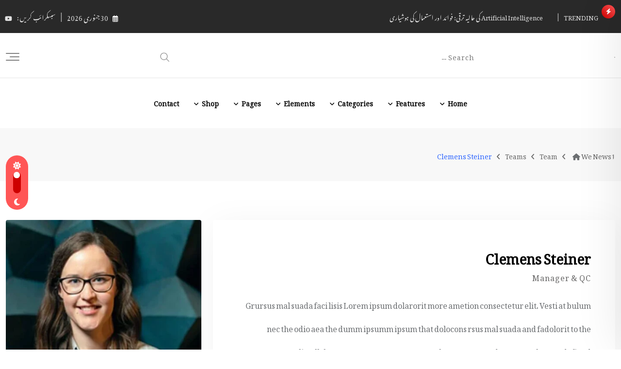

--- FILE ---
content_type: text/html; charset=UTF-8
request_url: https://wenews1.in/team/clemens-steiner/
body_size: 23364
content:
<!doctype html><html dir="rtl" lang="ur" data-theme="light-mode"><head><meta charset="UTF-8"><link rel="preconnect" href="https://fonts.gstatic.com/" crossorigin /><meta name="viewport" content="width=device-width, initial-scale=1.0"><link rel="profile" href="https://gmpg.org/xfn/11" /><meta name='robots' content='noindex, follow' />
<noscript><style>#preloader{display:none;}</style></noscript><title>Clemens Steiner - We News1</title><meta property="og:locale" content="en_US" /><meta property="og:type" content="article" /><meta property="og:title" content="Clemens Steiner - We News1" /><meta property="og:description" content="Grursus mal suada faci lisis Lorem ipsum dolarorit more ametion consectetur elit. Vesti at bulum nec the odio aea the dumm ipsumm ipsum that dolocons rsus mal suada and fadolorit to the consectetur elit. All the Lorem Ipsum generators on the Internet tend to repeat that predefined chunks as necessary making this the first true [&hellip;]" /><meta property="og:url" content="https://wenews1.in/team/clemens-steiner/" /><meta property="og:site_name" content="We News1" /><meta property="article:modified_time" content="2021-10-25T04:59:37+00:00" /><meta property="og:image" content="https://wenews1.in/wp-content/uploads/2021/10/team_4.jpg" /><meta property="og:image:width" content="551" /><meta property="og:image:height" content="610" /><meta property="og:image:type" content="image/jpeg" /><meta name="twitter:card" content="summary_large_image" /> <script type="application/ld+json" class="yoast-schema-graph">{"@context":"https://schema.org","@graph":[{"@type":"WebPage","@id":"https://wenews1.in/team/clemens-steiner/","url":"https://wenews1.in/team/clemens-steiner/","name":"Clemens Steiner - We News1","isPartOf":{"@id":"https://wenews1.in/#website"},"primaryImageOfPage":{"@id":"https://wenews1.in/team/clemens-steiner/#primaryimage"},"image":{"@id":"https://wenews1.in/team/clemens-steiner/#primaryimage"},"thumbnailUrl":"https://wenews1.in/wp-content/uploads/2021/10/team_4.jpg","datePublished":"2021-10-25T04:48:48+00:00","dateModified":"2021-10-25T04:59:37+00:00","breadcrumb":{"@id":"https://wenews1.in/team/clemens-steiner/#breadcrumb"},"inLanguage":"ur","potentialAction":[{"@type":"ReadAction","target":["https://wenews1.in/team/clemens-steiner/"]}]},{"@type":"ImageObject","inLanguage":"ur","@id":"https://wenews1.in/team/clemens-steiner/#primaryimage","url":"https://wenews1.in/wp-content/uploads/2021/10/team_4.jpg","contentUrl":"https://wenews1.in/wp-content/uploads/2021/10/team_4.jpg","width":551,"height":610},{"@type":"BreadcrumbList","@id":"https://wenews1.in/team/clemens-steiner/#breadcrumb","itemListElement":[{"@type":"ListItem","position":1,"name":"Home","item":"https://wenews1.in/"},{"@type":"ListItem","position":2,"name":"Team","item":"https://wenews1.in/team/"},{"@type":"ListItem","position":3,"name":"Clemens Steiner"}]},{"@type":"WebSite","@id":"https://wenews1.in/#website","url":"https://wenews1.in/","name":"We News1","description":"جو میڈیا نہیں دکھاتا ہم دکھاۓ گے۔  خاص کر اسلامی دنیا کی تازہ خبریں","publisher":{"@id":"https://wenews1.in/#organization"},"alternateName":"وی نیوز 1","potentialAction":[{"@type":"SearchAction","target":{"@type":"EntryPoint","urlTemplate":"https://wenews1.in/?s={search_term_string}"},"query-input":"required name=search_term_string"}],"inLanguage":"ur"},{"@type":"Organization","@id":"https://wenews1.in/#organization","name":"We News 1","url":"https://wenews1.in/","logo":{"@type":"ImageObject","inLanguage":"ur","@id":"https://wenews1.in/#/schema/logo/image/","url":"https://wenews1.in/wp-content/uploads/2024/06/wenews1-dark.png","contentUrl":"https://wenews1.in/wp-content/uploads/2024/06/wenews1-dark.png","width":800,"height":800,"caption":"We News 1"},"image":{"@id":"https://wenews1.in/#/schema/logo/image/"}}]}</script> <link rel='dns-prefetch' href='//fonts.googleapis.com' /><link rel="alternate" type="application/rss+xml" title="We News1 &raquo; فیڈ" href="https://wenews1.in/feed/" /><link rel="alternate" type="application/rss+xml" title="We News1 &raquo; تبصروں کی فیڈ" href="https://wenews1.in/comments/feed/" /> <script src="[data-uri]" defer></script><script data-optimized="1" src="https://wenews1.in/wp-content/plugins/litespeed-cache/assets/js/webfontloader.min.js" defer></script><link data-optimized="2" rel="stylesheet" href="https://wenews1.in/wp-content/litespeed/css/532d8c602853f32e9a18ec8e185f86e1.css?ver=02bfb" /> <script type="text/javascript" src="https://wenews1.in/wp-includes/js/jquery/jquery.min.js" id="jquery-core-js"></script> <link rel="https://api.w.org/" href="https://wenews1.in/wp-json/" /><link rel="EditURI" type="application/rsd+xml" title="RSD" href="https://wenews1.in/xmlrpc.php?rsd" /><meta name="generator" content="WordPress 6.5.7" /><meta name="generator" content="WooCommerce 8.4.2" /><link rel='shortlink' href='https://wenews1.in/?p=554' /><link rel="alternate" type="application/json+oembed" href="https://wenews1.in/wp-json/oembed/1.0/embed?url=https%3A%2F%2Fwenews1.in%2Fteam%2Fclemens-steiner%2F" /><link rel="alternate" type="text/xml+oembed" href="https://wenews1.in/wp-json/oembed/1.0/embed?url=https%3A%2F%2Fwenews1.in%2Fteam%2Fclemens-steiner%2F&#038;format=xml" />
<noscript><style>.woocommerce-product-gallery{ opacity: 1 !important; }</style></noscript><meta name="generator" content="Elementor 3.18.3; features: e_dom_optimization, e_optimized_assets_loading, e_optimized_css_loading, additional_custom_breakpoints, block_editor_assets_optimize, e_image_loading_optimization; settings: css_print_method-internal, google_font-enabled, font_display-auto"><link rel="icon" href="https://wenews1.in/wp-content/uploads/2023/12/channels4_profile-Copy.jpg" sizes="32x32" /><link rel="icon" href="https://wenews1.in/wp-content/uploads/2023/12/channels4_profile-Copy.jpg" sizes="192x192" /><link rel="apple-touch-icon" href="https://wenews1.in/wp-content/uploads/2023/12/channels4_profile-Copy.jpg" /><meta name="msapplication-TileImage" content="https://wenews1.in/wp-content/uploads/2023/12/channels4_profile-Copy.jpg" /></head><body class="rtl neeon_team-template-default single single-neeon_team postid-554 wp-embed-responsive theme-neeon woocommerce-no-js sticky-header header-style-10 footer-style-4 has-topbar topbar-style-1 no-sidebar right-sidebar product-grid-view elementor-default elementor-kit-224"><div class="header__switch header__switch--wrapper">
<span class="header__switch__settings"><i class="fas fa-sun"></i></span>
<label class="header__switch__label" for="headerSwitchCheckbox">
<input class="header__switch__input" type="checkbox" name="headerSwitchCheckbox" id="headerSwitchCheckbox">
<span class="header__switch__main round"></span>
</label>
<span class="header__switch__dark"><i class="fas fa-moon"></i></span></div><div class="neeon-progress-container"><div class="neeon-progress-bar" id="neeonBar"></div></div><div id="page" class="site">
<a class="skip-link screen-reader-text" href="#content">Skip to content</a><header id="masthead" class="site-header"><div id="header-10" class="header-area"><div id="tophead" class="header-top-bar align-items-center"><div class="container"><div class="top-bar-wrap"><div class="rt-news-ticker-holder">
<i class="fas fa-bolt icon"></i><ul id="rt-js-news" class="js-hidden"><li class="news-item"><a href="https://wenews1.in/artificial-intelligence-%da%a9%db%8c-%d8%ad%d8%a7%d9%84%db%8c%db%81-%d8%aa%d8%b1%d9%82%db%8c-%d9%81%d9%88%d8%a7%d8%a6%d8%af-%d8%a7%d9%88%d8%b1-%d8%a7%d8%b3%d8%aa%d8%b9%d9%85%d8%a7%d9%84-%da%a9%db%8c/">Artificial Intelligence کی حالیہ ترقی: فوائد اور استعمال کی ہوشیاری</a></li><li class="news-item"><a href="https://wenews1.in/%d9%b9%db%8c-20-%d9%88%d8%b1%d9%84%da%88-%da%a9%d9%be-%d9%85%db%8c%da%ba-%d8%a8%da%be%d8%a7%d8%b1%d8%aa-%da%a9%db%8c-%d9%81%d8%aa%d8%ad/">ٹی 20 ورلڈ کپ میں بھارت کی فتح</a></li></ul></div><div class="tophead-right"><div class="topbar-date"><i class="far fa-calendar-alt icon"></i>30 جنوری 2026</div><div class="social-label">
سبسکرائب کریں :</div><ul class="tophead-social"><li><a target="_blank" href="https://www.youtube.com/channel/UCSMtfHEWCCbFF626P4C8oLg"><i class="fab fa-youtube"></i></a></li></ul></div></div></div></div><div id="sticky-placeholder"></div><div class="header-menu header-top" id="header-middlebar"><div class="container"><div class="menu-full-wrap"><div class="logo-menu-wrap"><div class="site-branding">
<a class="dark-logo" href="https://wenews1.in/"><img data-lazyloaded="1" src="[data-uri]" width="800" height="800" data-src="https://wenews1.in/wp-content/uploads/2024/06/wenews1-dark.png" class="attachment-full size-full" alt="" data-srcset="https://wenews1.in/wp-content/uploads/2024/06/wenews1-dark.png 800w, https://wenews1.in/wp-content/uploads/2024/06/wenews1-dark-300x300.png 300w, https://wenews1.in/wp-content/uploads/2024/06/wenews1-dark-150x150.png 150w, https://wenews1.in/wp-content/uploads/2024/06/wenews1-dark-768x768.png 768w, https://wenews1.in/wp-content/uploads/2024/06/wenews1-dark-200x200.png 200w, https://wenews1.in/wp-content/uploads/2024/06/wenews1-dark-155x155.png 155w" /><noscript><img width="800" height="800" src="https://wenews1.in/wp-content/uploads/2024/06/wenews1-dark.png" class="attachment-full size-full" alt="" srcset="https://wenews1.in/wp-content/uploads/2024/06/wenews1-dark.png 800w, https://wenews1.in/wp-content/uploads/2024/06/wenews1-dark-300x300.png 300w, https://wenews1.in/wp-content/uploads/2024/06/wenews1-dark-150x150.png 150w, https://wenews1.in/wp-content/uploads/2024/06/wenews1-dark-768x768.png 768w, https://wenews1.in/wp-content/uploads/2024/06/wenews1-dark-200x200.png 200w, https://wenews1.in/wp-content/uploads/2024/06/wenews1-dark-155x155.png 155w" /></noscript></a>
<a class="light-logo" href="https://wenews1.in/"><img data-lazyloaded="1" src="[data-uri]" width="800" height="800" data-src="https://wenews1.in/wp-content/uploads/2023/12/wenews1.png" class="attachment-full size-full" alt="" data-srcset="https://wenews1.in/wp-content/uploads/2023/12/wenews1.png 800w, https://wenews1.in/wp-content/uploads/2023/12/wenews1-300x300.png 300w, https://wenews1.in/wp-content/uploads/2023/12/wenews1-150x150.png 150w, https://wenews1.in/wp-content/uploads/2023/12/wenews1-768x768.png 768w, https://wenews1.in/wp-content/uploads/2023/12/wenews1-200x200.png 200w, https://wenews1.in/wp-content/uploads/2023/12/wenews1-155x155.png 155w" /><noscript><img width="800" height="800" src="https://wenews1.in/wp-content/uploads/2023/12/wenews1.png" class="attachment-full size-full" alt="" srcset="https://wenews1.in/wp-content/uploads/2023/12/wenews1.png 800w, https://wenews1.in/wp-content/uploads/2023/12/wenews1-300x300.png 300w, https://wenews1.in/wp-content/uploads/2023/12/wenews1-150x150.png 150w, https://wenews1.in/wp-content/uploads/2023/12/wenews1-768x768.png 768w, https://wenews1.in/wp-content/uploads/2023/12/wenews1-200x200.png 200w, https://wenews1.in/wp-content/uploads/2023/12/wenews1-155x155.png 155w" /></noscript></a></div></div><div class="header-search-six"><form role="search" method="get" action="https://wenews1.in/" class="search-form">
<input required="" type="text" id="search-form-5f51fb188e3b0" class="search-field" placeholder="Search …" value="" name="s">
<button class="search-button" type="submit"><svg width="20" height="20" viewBox="0 0 18 18" fill="none" xmlns="http://www.w3.org/2000/svg">
<path d="M17.1249 16.2411L12.4049 11.5211C13.5391 10.1595 14.1047 8.41291 13.9841 6.64483C13.8634 4.87675 13.0657 3.22326 11.7569 2.02834C10.4482 0.833415 8.7291 0.189061 6.95736 0.229318C5.18562 0.269575 3.49761 0.991344 2.24448 2.24448C0.991344 3.49761 0.269575 5.18562 0.229318 6.95736C0.189061 8.7291 0.833415 10.4482 2.02834 11.7569C3.22326 13.0657 4.87675 13.8634 6.64483 13.9841C8.41291 14.1047 10.1595 13.5391 11.5211 12.4049L16.2411 17.1249L17.1249 16.2411ZM1.49989 7.12489C1.49989 6.01237 1.82979 4.92483 2.44787 3.99981C3.06596 3.07478 3.94446 2.35381 4.97229 1.92807C6.00013 1.50232 7.13113 1.39093 8.22227 1.60797C9.31342 1.82501 10.3157 2.36074 11.1024 3.14741C11.889 3.93408 12.4248 4.93636 12.6418 6.02751C12.8588 7.11865 12.7475 8.24965 12.3217 9.27748C11.896 10.3053 11.175 11.1838 10.25 11.8019C9.32495 12.42 8.23741 12.7499 7.12489 12.7499C5.63355 12.7482 4.20377 12.1551 3.14924 11.1005C2.09471 10.046 1.50154 8.61622 1.49989 7.12489Z" fill="currentColor"/></svg></button></form></div><div class="header-icon-area"><div class="additional-menu-area header-offcanvus"><div class="sidenav sidecanvas"><div class="canvas-content">
<a href="#" class="closebtn"><i class="fas fa-times"></i></a><div class="additional-logo">
<a class="dark-logo" href="https://wenews1.in/"><img data-lazyloaded="1" src="[data-uri]" width="800" height="800" data-src="https://wenews1.in/wp-content/uploads/2024/06/wenews1-dark.png" class="attachment-full size-full" alt="" data-srcset="https://wenews1.in/wp-content/uploads/2024/06/wenews1-dark.png 800w, https://wenews1.in/wp-content/uploads/2024/06/wenews1-dark-300x300.png 300w, https://wenews1.in/wp-content/uploads/2024/06/wenews1-dark-150x150.png 150w, https://wenews1.in/wp-content/uploads/2024/06/wenews1-dark-768x768.png 768w, https://wenews1.in/wp-content/uploads/2024/06/wenews1-dark-200x200.png 200w, https://wenews1.in/wp-content/uploads/2024/06/wenews1-dark-155x155.png 155w" /><noscript><img width="800" height="800" src="https://wenews1.in/wp-content/uploads/2024/06/wenews1-dark.png" class="attachment-full size-full" alt="" srcset="https://wenews1.in/wp-content/uploads/2024/06/wenews1-dark.png 800w, https://wenews1.in/wp-content/uploads/2024/06/wenews1-dark-300x300.png 300w, https://wenews1.in/wp-content/uploads/2024/06/wenews1-dark-150x150.png 150w, https://wenews1.in/wp-content/uploads/2024/06/wenews1-dark-768x768.png 768w, https://wenews1.in/wp-content/uploads/2024/06/wenews1-dark-200x200.png 200w, https://wenews1.in/wp-content/uploads/2024/06/wenews1-dark-155x155.png 155w" /></noscript></a>
<a class="light-logo" href="https://wenews1.in/"><img data-lazyloaded="1" src="[data-uri]" width="800" height="800" data-src="https://wenews1.in/wp-content/uploads/2023/12/wenews1.png" class="attachment-full size-full" alt="" data-srcset="https://wenews1.in/wp-content/uploads/2023/12/wenews1.png 800w, https://wenews1.in/wp-content/uploads/2023/12/wenews1-300x300.png 300w, https://wenews1.in/wp-content/uploads/2023/12/wenews1-150x150.png 150w, https://wenews1.in/wp-content/uploads/2023/12/wenews1-768x768.png 768w, https://wenews1.in/wp-content/uploads/2023/12/wenews1-200x200.png 200w, https://wenews1.in/wp-content/uploads/2023/12/wenews1-155x155.png 155w" /><noscript><img width="800" height="800" src="https://wenews1.in/wp-content/uploads/2023/12/wenews1.png" class="attachment-full size-full" alt="" srcset="https://wenews1.in/wp-content/uploads/2023/12/wenews1.png 800w, https://wenews1.in/wp-content/uploads/2023/12/wenews1-300x300.png 300w, https://wenews1.in/wp-content/uploads/2023/12/wenews1-150x150.png 150w, https://wenews1.in/wp-content/uploads/2023/12/wenews1-768x768.png 768w, https://wenews1.in/wp-content/uploads/2023/12/wenews1-200x200.png 200w, https://wenews1.in/wp-content/uploads/2023/12/wenews1-155x155.png 155w" /></noscript></a></div><div class="sidenav-address offscreen-navigation"><h4>وی نیوز1</h4><p>جو میڈیا نہیں دکھاتا ہم دکھاۓ گے۔
خاص کر اسلامی دنیا کی تازہ خبریں۔</p><div id="rt-categories-5" class="widget rt-category"><h3 class="hidden">Categories</h3><div class="rt-category rt-category-style2"><div class="rt-item space">
<a href="https://wenews1.in/category/technology/">
<img data-lazyloaded="1" src="[data-uri]" width="551" height="431" data-src="https://wenews1.in/wp-content/uploads/2024/06/What-is-M.Tech-in-Artificial-Intelligence_AI.jpg.optimal-551x431.jpg" class="attachment-neeon-size3 size-neeon-size3" alt="" decoding="async" /><noscript><img width="551" height="431" src="https://wenews1.in/wp-content/uploads/2024/06/What-is-M.Tech-in-Artificial-Intelligence_AI.jpg.optimal-551x431.jpg" class="attachment-neeon-size3 size-neeon-size3" alt="" decoding="async" /></noscript><div class="rt-content"><h4 class="rt-cat-name">
ٹیکنالوجی</h4><p class="rt-cat-count">1</p></div>
</a></div><div class="rt-item space">
<a href="https://wenews1.in/category/sports/cricket/">
<img data-lazyloaded="1" src="[data-uri]" width="551" height="431" data-src="https://wenews1.in/wp-content/uploads/2024/06/Red-book2-551x431.webp" class="attachment-neeon-size3 size-neeon-size3" alt="" decoding="async" /><noscript><img width="551" height="431" src="https://wenews1.in/wp-content/uploads/2024/06/Red-book2-551x431.webp" class="attachment-neeon-size3 size-neeon-size3" alt="" decoding="async" /></noscript><div class="rt-content"><h4 class="rt-cat-name">
کرکٹ</h4><p class="rt-cat-count">1</p></div>
</a></div><div class="rt-item space">
<a href="https://wenews1.in/category/sports/">
<img data-lazyloaded="1" src="[data-uri]" width="275" height="183" data-src="https://wenews1.in/wp-content/uploads/2024/06/360_F_462117488_RCAaIxiAbLZIBcmbb1Fu5NQZFgcZBb35-5.jpg" class="attachment-neeon-size3 size-neeon-size3" alt="" decoding="async" data-srcset="https://wenews1.in/wp-content/uploads/2024/06/360_F_462117488_RCAaIxiAbLZIBcmbb1Fu5NQZFgcZBb35-5.jpg 275w, https://wenews1.in/wp-content/uploads/2024/06/360_F_462117488_RCAaIxiAbLZIBcmbb1Fu5NQZFgcZBb35-5-155x103.jpg 155w" data-sizes="(max-width: 275px) 100vw, 275px" /><noscript><img width="275" height="183" src="https://wenews1.in/wp-content/uploads/2024/06/360_F_462117488_RCAaIxiAbLZIBcmbb1Fu5NQZFgcZBb35-5.jpg" class="attachment-neeon-size3 size-neeon-size3" alt="" decoding="async" srcset="https://wenews1.in/wp-content/uploads/2024/06/360_F_462117488_RCAaIxiAbLZIBcmbb1Fu5NQZFgcZBb35-5.jpg 275w, https://wenews1.in/wp-content/uploads/2024/06/360_F_462117488_RCAaIxiAbLZIBcmbb1Fu5NQZFgcZBb35-5-155x103.jpg 155w" sizes="(max-width: 275px) 100vw, 275px" /></noscript><div class="rt-content"><h4 class="rt-cat-name">
کھیل</h4><p class="rt-cat-count">0</p></div>
</a></div></div></div><h4 class="social-title">سبسکرائب کریں</h4><div class="sidenav-social">
<span><a target="_blank" href="https://www.youtube.com/channel/UCSMtfHEWCCbFF626P4C8oLg"><i class="fab fa-youtube"></i></a></span></div></div></div></div>
<button type="button" class="side-menu-open side-menu-trigger">
<span class="menu-btn-icon">
<span class="line line1"></span>
<span class="line line2"></span>
<span class="line line3"></span>
</span>
</button></div></div></div></div></div><div class="header-menu" id="header-menu"><div class="container"><div class="menu-wrap" id="header-menu"><div id="site-navigation" class="main-navigation"><nav class="menu-primary-menu-container"><ul id="menu-primary-menu" class="menu"><li id="menu-item-9877" class="mega-menu menu-item menu-item-type-custom menu-item-object-custom menu-item-has-children menu-item-9877"><a href="/">Home</a><ul class="sub-menu"><li id="menu-item-9879" class="menu-item menu-item-type-custom menu-item-object-custom menu-item-has-children menu-item-9879"><a>Column 01</a><ul class="sub-menu"><li id="menu-item-9882" class="menu-item menu-item-type-post_type menu-item-object-page menu-item-9882"><a href="https://wenews1.in/home-01/">Home 01 &#8211; Main</a></li><li id="menu-item-9883" class="menu-item menu-item-type-post_type menu-item-object-page menu-item-9883"><a href="https://wenews1.in/home-02/">Home 02 &#8211; Technology</a></li><li id="menu-item-9884" class="menu-item menu-item-type-post_type menu-item-object-page menu-item-9884"><a href="https://wenews1.in/home-03/">Home 03 &#8211; Gaming</a></li><li id="menu-item-9885" class="menu-item menu-item-type-post_type menu-item-object-page menu-item-9885"><a href="https://wenews1.in/home-04/">Home 04 &#8211; Illustration</a></li><li id="menu-item-9886" class="menu-item menu-item-type-post_type menu-item-object-page menu-item-9886"><a href="https://wenews1.in/home-05/">Home 05 &#8211; Newspaper</a></li><li id="menu-item-9887" class="menu-item menu-item-type-post_type menu-item-object-page menu-item-9887"><a href="https://wenews1.in/home-06/">Home 06 &#8211; Magazine</a></li><li id="menu-item-9888" class="menu-item menu-item-type-post_type menu-item-object-page menu-item-9888"><a href="https://wenews1.in/home-07/">Home 07 &#8211; Sports</a></li></ul></li><li id="menu-item-9878" class="menu-item menu-item-type-custom menu-item-object-custom menu-item-has-children menu-item-9878"><a>Column 02</a><ul class="sub-menu"><li id="menu-item-9889" class="menu-item menu-item-type-post_type menu-item-object-page menu-item-9889"><a href="https://wenews1.in/home-08/">Home 08 &#8211; Travels</a></li><li id="menu-item-9890" class="menu-item menu-item-type-post_type menu-item-object-page menu-item-9890"><a href="https://wenews1.in/home-09/">Home 09 &#8211; Fitness</a></li><li id="menu-item-9891" class="menu-item menu-item-type-post_type menu-item-object-page menu-item-9891"><a href="https://wenews1.in/home-10/">Home 10 &#8211; Medical</a></li><li id="menu-item-9892" class="menu-item menu-item-type-post_type menu-item-object-page menu-item-9892"><a href="https://wenews1.in/home-11/">Home 11 &#8211; Business</a></li><li id="menu-item-9893" class="menu-item menu-item-type-post_type menu-item-object-page menu-item-9893"><a href="https://wenews1.in/home-12/">Home 12 &#8211; Personal</a></li><li id="menu-item-9894" class="menu-item menu-item-type-post_type menu-item-object-page menu-item-9894"><a href="https://wenews1.in/home-13/">Home 13 &#8211; Food</a></li><li id="menu-item-9895" class="menu-item menu-item-type-post_type menu-item-object-page menu-item-9895"><a href="https://wenews1.in/home-14/">Home 14 &#8211; Photography</a></li></ul></li><li id="menu-item-9880" class="menu-item menu-item-type-custom menu-item-object-custom menu-item-has-children menu-item-9880"><a>Column 03</a><ul class="sub-menu"><li id="menu-item-9896" class="menu-item menu-item-type-post_type menu-item-object-page menu-item-9896"><a href="https://wenews1.in/home-15/">Home 15 &#8211; Animals</a></li><li id="menu-item-9897" class="menu-item menu-item-type-post_type menu-item-object-page menu-item-9897"><a href="https://wenews1.in/home-16/">Home 16 &#8211; Music</a></li><li id="menu-item-9898" class="menu-item menu-item-type-post_type menu-item-object-page menu-item-9898"><a href="https://wenews1.in/home-17/">Home 17 &#8211; Newsblog</a></li><li id="menu-item-9899" class="menu-item menu-item-type-post_type menu-item-object-page menu-item-9899"><a href="https://wenews1.in/home-18/">Home 18 &#8211; Neeontimes</a></li><li id="menu-item-9900" class="menu-item menu-item-type-post_type menu-item-object-page menu-item-9900"><a href="https://wenews1.in/home-19/">Home 19 &#8211; Gadget</a></li><li id="menu-item-9901" class="menu-item menu-item-type-post_type menu-item-object-page menu-item-9901"><a href="https://wenews1.in/home-20/">Home 20 &#8211; Automotive</a></li><li id="menu-item-9902" class="menu-item menu-item-type-post_type menu-item-object-page menu-item-9902"><a href="https://wenews1.in/home-21/">Home 21 &#8211; Crypto</a></li></ul></li><li id="menu-item-9881" class="menu-item menu-item-type-custom menu-item-object-custom menu-item-has-children menu-item-9881"><a>Column 04</a><ul class="sub-menu"><li id="menu-item-9903" class="menu-item menu-item-type-post_type menu-item-object-page menu-item-9903"><a href="https://wenews1.in/home-22/">Home 22 &#8211; Obituaries</a></li><li id="menu-item-9904" class="menu-item menu-item-type-post_type menu-item-object-page menu-item-home menu-item-9904"><a href="https://wenews1.in/">Home 23 &#8211; Videoblog</a></li><li id="menu-item-9905" class="menu-item menu-item-type-post_type menu-item-object-page menu-item-9905"><a href="https://wenews1.in/home-24/">Home 24 &#8211; Furniture</a></li><li id="menu-item-9906" class="menu-item menu-item-type-post_type menu-item-object-page menu-item-9906"><a href="https://wenews1.in/home-25/">Home 25 &#8211; Finance</a></li><li id="menu-item-9907" class="menu-item menu-item-type-post_type menu-item-object-page menu-item-9907"><a href="https://wenews1.in/home-26/">Home 26 &#8211; Podcast</a></li><li id="menu-item-9908" class="menu-item menu-item-type-post_type menu-item-object-page menu-item-9908"><a href="https://wenews1.in/home-27/">Home 27 &#8211; Movie</a></li></ul></li></ul></li><li id="menu-item-9909" class="menu-item menu-item-type-custom menu-item-object-custom menu-item-has-children menu-item-9909"><a>Features</a><ul class="sub-menu"><li id="menu-item-9910" class="menu-item menu-item-type-custom menu-item-object-custom menu-item-9910"><a href="http://wenews1.in/author/admin/">Author Details</a></li><li id="menu-item-9912" class="menu-item menu-item-type-custom menu-item-object-custom menu-item-9912"><a>Single Post Layout</a></li></ul></li><li id="menu-item-9916" class="menu-item menu-item-type-custom menu-item-object-custom menu-item-has-children menu-item-9916"><a>Categories</a><ul class="sub-menu"><li id="menu-item-10087" class="menu-item menu-item-type-post_type menu-item-object-page current_page_parent menu-item-10087"><a href="https://wenews1.in/blog/">Blog Default</a></li><li id="menu-item-9917" class="menu-item menu-item-type-post_type menu-item-object-page menu-item-9917"><a href="https://wenews1.in/blog-layout-01/">Blog Layout 01</a></li><li id="menu-item-10090" class="menu-item menu-item-type-post_type menu-item-object-page menu-item-10090"><a href="https://wenews1.in/blog-layout-02/">Blog Layout 02</a></li><li id="menu-item-9919" class="menu-item menu-item-type-post_type menu-item-object-page menu-item-9919"><a href="https://wenews1.in/blog-layout-03/">Blog Layout 03</a></li><li id="menu-item-9920" class="menu-item menu-item-type-post_type menu-item-object-page menu-item-9920"><a href="https://wenews1.in/blog-layout-04/">Blog Layout 04</a></li><li id="menu-item-9921" class="menu-item menu-item-type-post_type menu-item-object-page menu-item-9921"><a href="https://wenews1.in/blog-layout-05/">Blog Layout 05</a></li><li id="menu-item-9922" class="menu-item menu-item-type-post_type menu-item-object-page menu-item-9922"><a href="https://wenews1.in/blog-layout-06/">Blog Layout 06</a></li></ul></li><li id="menu-item-9923" class="menu-item menu-item-type-custom menu-item-object-custom menu-item-has-children menu-item-9923"><a>Elements</a><ul class="sub-menu"><li id="menu-item-9924" class="menu-item menu-item-type-custom menu-item-object-custom menu-item-has-children menu-item-9924"><a>Miscellaneous</a><ul class="sub-menu"><li id="menu-item-9925" class="menu-item menu-item-type-post_type menu-item-object-page menu-item-9925"><a href="https://wenews1.in/section-title/">Section Title</a></li><li id="menu-item-9926" class="menu-item menu-item-type-post_type menu-item-object-page menu-item-9926"><a href="https://wenews1.in/title-with-text/">Title With Text</a></li><li id="menu-item-9927" class="menu-item menu-item-type-post_type menu-item-object-page menu-item-9927"><a href="https://wenews1.in/progress-bar/">Progress Bar</a></li><li id="menu-item-9928" class="menu-item menu-item-type-post_type menu-item-object-page menu-item-9928"><a href="https://wenews1.in/contact-info/">Contact  Info</a></li><li id="menu-item-9929" class="menu-item menu-item-type-post_type menu-item-object-page menu-item-9929"><a href="https://wenews1.in/category-layout/">Category Layout</a></li></ul></li><li id="menu-item-9930" class="menu-item menu-item-type-custom menu-item-object-custom menu-item-has-children menu-item-9930"><a>Post Grid Layout</a><ul class="sub-menu"><li id="menu-item-9931" class="menu-item menu-item-type-post_type menu-item-object-page menu-item-9931"><a href="https://wenews1.in/post-grid-01/">Post Grid 01</a></li><li id="menu-item-9932" class="menu-item menu-item-type-post_type menu-item-object-page menu-item-9932"><a href="https://wenews1.in/post-grid-02/">Post Grid 02</a></li><li id="menu-item-9933" class="menu-item menu-item-type-post_type menu-item-object-page menu-item-9933"><a href="https://wenews1.in/post-grid-03/">Post Grid 03</a></li><li id="menu-item-9934" class="menu-item menu-item-type-post_type menu-item-object-page menu-item-9934"><a href="https://wenews1.in/post-grid-04/">Post Grid 04</a></li><li id="menu-item-9935" class="menu-item menu-item-type-post_type menu-item-object-page menu-item-9935"><a href="https://wenews1.in/post-grid-05/">Post Grid 05</a></li><li id="menu-item-9936" class="menu-item menu-item-type-post_type menu-item-object-page menu-item-9936"><a href="https://wenews1.in/post-grid-06/">Post Grid 06</a></li><li id="menu-item-9937" class="menu-item menu-item-type-post_type menu-item-object-page menu-item-9937"><a href="https://wenews1.in/post-grid-07/">Post Grid 07</a></li><li id="menu-item-9938" class="menu-item menu-item-type-post_type menu-item-object-page menu-item-9938"><a href="https://wenews1.in/post-grid-08/">Post Grid 08</a></li><li id="menu-item-9939" class="menu-item menu-item-type-post_type menu-item-object-page menu-item-9939"><a href="https://wenews1.in/post-grid-09/">Post Grid 09</a></li></ul></li><li id="menu-item-9978" class="menu-item menu-item-type-custom menu-item-object-custom menu-item-has-children menu-item-9978"><a>Post List Layout</a><ul class="sub-menu"><li id="menu-item-9940" class="menu-item menu-item-type-post_type menu-item-object-page menu-item-9940"><a href="https://wenews1.in/post-list-01/">Post List 01</a></li><li id="menu-item-9941" class="menu-item menu-item-type-post_type menu-item-object-page menu-item-9941"><a href="https://wenews1.in/post-list-02/">Post List 02</a></li><li id="menu-item-9942" class="menu-item menu-item-type-post_type menu-item-object-page menu-item-9942"><a href="https://wenews1.in/post-list-03/">Post List 03</a></li><li id="menu-item-9943" class="menu-item menu-item-type-post_type menu-item-object-page menu-item-9943"><a href="https://wenews1.in/post-list-04/">Post List 04</a></li><li id="menu-item-9944" class="menu-item menu-item-type-post_type menu-item-object-page menu-item-9944"><a href="https://wenews1.in/post-list-05/">Post List 05</a></li><li id="menu-item-9945" class="menu-item menu-item-type-post_type menu-item-object-page menu-item-9945"><a href="https://wenews1.in/post-list-06/">Post List 06</a></li><li id="menu-item-9946" class="menu-item menu-item-type-post_type menu-item-object-page menu-item-9946"><a href="https://wenews1.in/post-list-07/">Post List 07</a></li><li id="menu-item-9947" class="menu-item menu-item-type-post_type menu-item-object-page menu-item-9947"><a href="https://wenews1.in/post-list-08/">Post List 08</a></li></ul></li><li id="menu-item-9979" class="menu-item menu-item-type-custom menu-item-object-custom menu-item-has-children menu-item-9979"><a>Post Overlay Layout</a><ul class="sub-menu"><li id="menu-item-9953" class="menu-item menu-item-type-post_type menu-item-object-page menu-item-9953"><a href="https://wenews1.in/post-overlay-01/">Post Overlay 01</a></li><li id="menu-item-9954" class="menu-item menu-item-type-post_type menu-item-object-page menu-item-9954"><a href="https://wenews1.in/post-overlay-02/">Post Overlay 02</a></li><li id="menu-item-9955" class="menu-item menu-item-type-post_type menu-item-object-page menu-item-9955"><a href="https://wenews1.in/post-overlay-03/">Post Overlay 03</a></li><li id="menu-item-9956" class="menu-item menu-item-type-post_type menu-item-object-page menu-item-9956"><a href="https://wenews1.in/post-overlay-04/">Post Overlay 04</a></li><li id="menu-item-9957" class="menu-item menu-item-type-post_type menu-item-object-page menu-item-9957"><a href="https://wenews1.in/post-overlay-05/">Post Overlay 05</a></li><li id="menu-item-9958" class="menu-item menu-item-type-post_type menu-item-object-page menu-item-9958"><a href="https://wenews1.in/post-overlay-06/">Post Overlay 06</a></li><li id="menu-item-9959" class="menu-item menu-item-type-post_type menu-item-object-page menu-item-9959"><a href="https://wenews1.in/post-overlay-07/">Post Overlay 07</a></li><li id="menu-item-9960" class="menu-item menu-item-type-post_type menu-item-object-page menu-item-9960"><a href="https://wenews1.in/post-overlay-08/">Post Overlay 08</a></li><li id="menu-item-9961" class="menu-item menu-item-type-post_type menu-item-object-page menu-item-9961"><a href="https://wenews1.in/post-overlay-09/">Post Overlay 09</a></li><li id="menu-item-9962" class="menu-item menu-item-type-post_type menu-item-object-page menu-item-9962"><a href="https://wenews1.in/post-overlay-10/">Post Overlay 10</a></li><li id="menu-item-9963" class="menu-item menu-item-type-post_type menu-item-object-page menu-item-9963"><a href="https://wenews1.in/post-overlay-11/">Post Overlay 11</a></li><li id="menu-item-9964" class="menu-item menu-item-type-post_type menu-item-object-page menu-item-9964"><a href="https://wenews1.in/post-overlay-12/">Post Overlay 12</a></li><li id="menu-item-9965" class="menu-item menu-item-type-post_type menu-item-object-page menu-item-9965"><a href="https://wenews1.in/post-overlay-13/">Post Overlay 13</a></li><li id="menu-item-9966" class="menu-item menu-item-type-post_type menu-item-object-page menu-item-9966"><a href="https://wenews1.in/post-overlay-14/">Post Overlay 14</a></li><li id="menu-item-9967" class="menu-item menu-item-type-post_type menu-item-object-page menu-item-9967"><a href="https://wenews1.in/post-overlay-15/">Post Overlay 15</a></li></ul></li><li id="menu-item-9980" class="menu-item menu-item-type-custom menu-item-object-custom menu-item-has-children menu-item-9980"><a>Post Tab Layout</a><ul class="sub-menu"><li id="menu-item-9973" class="menu-item menu-item-type-post_type menu-item-object-page menu-item-9973"><a href="https://wenews1.in/post-tab-01/">Post Tab 01</a></li><li id="menu-item-9974" class="menu-item menu-item-type-post_type menu-item-object-page menu-item-9974"><a href="https://wenews1.in/post-tab-02/">Post Tab 02</a></li><li id="menu-item-9975" class="menu-item menu-item-type-post_type menu-item-object-page menu-item-9975"><a href="https://wenews1.in/post-tab-03/">Post Tab 03</a></li><li id="menu-item-9976" class="menu-item menu-item-type-post_type menu-item-object-page menu-item-9976"><a href="https://wenews1.in/post-tab-04/">Post Tab 04</a></li><li id="menu-item-9977" class="menu-item menu-item-type-post_type menu-item-object-page menu-item-9977"><a href="https://wenews1.in/post-tab-05/">Post Tab 05</a></li></ul></li><li id="menu-item-9981" class="menu-item menu-item-type-custom menu-item-object-custom menu-item-has-children menu-item-9981"><a>Post Box Layout</a><ul class="sub-menu"><li id="menu-item-9948" class="menu-item menu-item-type-post_type menu-item-object-page menu-item-9948"><a href="https://wenews1.in/post-box-01/">Post Box 01</a></li><li id="menu-item-9949" class="menu-item menu-item-type-post_type menu-item-object-page menu-item-9949"><a href="https://wenews1.in/post-box-02/">Post Box 02</a></li><li id="menu-item-9950" class="menu-item menu-item-type-post_type menu-item-object-page menu-item-9950"><a href="https://wenews1.in/post-box-03/">Post Box 03</a></li><li id="menu-item-9951" class="menu-item menu-item-type-post_type menu-item-object-page menu-item-9951"><a href="https://wenews1.in/post-box-04/">Post Box 04</a></li><li id="menu-item-9952" class="menu-item menu-item-type-post_type menu-item-object-page menu-item-9952"><a href="https://wenews1.in/post-box-05/">Post Box 05</a></li></ul></li><li id="menu-item-9982" class="menu-item menu-item-type-custom menu-item-object-custom menu-item-has-children menu-item-9982"><a>Post Slider Layout</a><ul class="sub-menu"><li id="menu-item-9968" class="menu-item menu-item-type-post_type menu-item-object-page menu-item-9968"><a href="https://wenews1.in/post-slider-01/">Post Slider 01</a></li><li id="menu-item-9969" class="menu-item menu-item-type-post_type menu-item-object-page menu-item-9969"><a href="https://wenews1.in/post-slider-02/">Post Slider 02</a></li><li id="menu-item-9970" class="menu-item menu-item-type-post_type menu-item-object-page menu-item-9970"><a href="https://wenews1.in/post-slider-03/">Post Slider 03</a></li><li id="menu-item-9971" class="menu-item menu-item-type-post_type menu-item-object-page menu-item-9971"><a href="https://wenews1.in/post-slider-04/">Post Slider 04</a></li><li id="menu-item-9972" class="menu-item menu-item-type-post_type menu-item-object-page menu-item-9972"><a href="https://wenews1.in/post-slider-05/">Post Slider 05</a></li></ul></li><li id="menu-item-9983" class="menu-item menu-item-type-custom menu-item-object-custom menu-item-has-children menu-item-9983"><a>Team Layout</a><ul class="sub-menu"><li id="menu-item-9984" class="menu-item menu-item-type-post_type menu-item-object-page menu-item-9984"><a href="https://wenews1.in/team-grid-01/">Team Grid 01</a></li><li id="menu-item-9985" class="menu-item menu-item-type-post_type menu-item-object-page menu-item-9985"><a href="https://wenews1.in/team-grid-02/">Team Grid 02</a></li><li id="menu-item-9986" class="menu-item menu-item-type-post_type menu-item-object-page menu-item-9986"><a href="https://wenews1.in/team-slider-01/">Team Slider 01</a></li><li id="menu-item-9987" class="menu-item menu-item-type-post_type menu-item-object-page menu-item-9987"><a href="https://wenews1.in/team-slider-02/">Team Slider 02</a></li></ul></li></ul></li><li id="menu-item-9988" class="mega-menu menu-item menu-item-type-custom menu-item-object-custom menu-item-has-children menu-item-9988"><a href="#">Pages</a><ul class="sub-menu"><li id="menu-item-9989" class="menu-item menu-item-type-custom menu-item-object-custom menu-item-has-children menu-item-9989"><a href="#">Column 01</a><ul class="sub-menu"><li id="menu-item-9993" class="menu-item menu-item-type-post_type menu-item-object-page menu-item-9993"><a href="https://wenews1.in/about-us/">About Us</a></li><li id="menu-item-9994" class="menu-item menu-item-type-post_type menu-item-object-page menu-item-9994"><a href="https://wenews1.in/contact/">Contact</a></li><li id="menu-item-9996" class="menu-item menu-item-type-post_type menu-item-object-page menu-item-9996"><a href="https://wenews1.in/login/">Login</a></li><li id="menu-item-9995" class="menu-item menu-item-type-post_type menu-item-object-page menu-item-9995"><a href="https://wenews1.in/registration/">Registration</a></li></ul></li><li id="menu-item-9990" class="menu-item menu-item-type-custom menu-item-object-custom menu-item-has-children menu-item-9990"><a href="#">Column 02</a><ul class="sub-menu"><li id="menu-item-9999" class="menu-item menu-item-type-post_type menu-item-object-page menu-item-9999"><a href="https://wenews1.in/team-grid-01/">Team Grid 01</a></li><li id="menu-item-10000" class="menu-item menu-item-type-post_type menu-item-object-page menu-item-10000"><a href="https://wenews1.in/team-grid-02/">Team Grid 02</a></li><li id="menu-item-9997" class="menu-item menu-item-type-custom menu-item-object-custom menu-item-9997"><a href="http://wenews1.in/team-category/teams/">Teams Archive</a></li><li id="menu-item-9998" class="menu-item menu-item-type-custom menu-item-object-custom menu-item-9998"><a href="http://wenews1.in/team/john-gonzalez/">Single Team</a></li></ul></li><li id="menu-item-9991" class="menu-item menu-item-type-custom menu-item-object-custom menu-item-has-children menu-item-9991"><a href="#">Column 03</a><ul class="sub-menu"><li id="menu-item-10004" class="menu-item menu-item-type-post_type menu-item-object-page menu-item-10004"><a href="https://wenews1.in/thumb-horizontal-01/">Thumb Horizontal 01</a></li><li id="menu-item-10001" class="menu-item menu-item-type-post_type menu-item-object-page menu-item-10001"><a href="https://wenews1.in/thumb-horizontal-02/">Thumb Horizontal 02</a></li><li id="menu-item-10002" class="menu-item menu-item-type-post_type menu-item-object-page menu-item-10002"><a href="https://wenews1.in/thumb-horizontal-03/">Thumb Horizontal 03</a></li><li id="menu-item-10003" class="menu-item menu-item-type-post_type menu-item-object-page menu-item-10003"><a href="https://wenews1.in/thumb-vertical/">Thumb Vertical</a></li></ul></li><li id="menu-item-9992" class="menu-item menu-item-type-custom menu-item-object-custom menu-item-has-children menu-item-9992"><a href="#">Column 04</a><ul class="sub-menu"><li id="menu-item-10006" class="menu-item menu-item-type-post_type menu-item-object-page menu-item-10006"><a href="https://wenews1.in/affiliate-product/">Affiliate Product</a></li><li id="menu-item-10007" class="menu-item menu-item-type-custom menu-item-object-custom menu-item-10007"><a href="http://wenews1.in/404.php">404 Page</a></li><li id="menu-item-10008" class="menu-item menu-item-type-custom menu-item-object-custom menu-item-10008"><a href="https://radiustheme.net/rtl/neeon/">RTL Demo</a></li></ul></li></ul></li><li id="menu-item-10016" class="menu-item menu-item-type-post_type menu-item-object-page menu-item-has-children menu-item-10016"><a href="https://wenews1.in/shop/">Shop</a><ul class="sub-menu"><li id="menu-item-10009" class="menu-item menu-item-type-post_type menu-item-object-page menu-item-10009"><a href="https://wenews1.in/shop/">Shop</a></li><li id="menu-item-10011" class="menu-item menu-item-type-post_type menu-item-object-page menu-item-10011"><a href="https://wenews1.in/cart/">Cart</a></li><li id="menu-item-10012" class="menu-item menu-item-type-post_type menu-item-object-page menu-item-10012"><a href="https://wenews1.in/checkout/">Checkout</a></li><li id="menu-item-10013" class="menu-item menu-item-type-post_type menu-item-object-page menu-item-10013"><a href="https://wenews1.in/my-account/">My Account</a></li><li id="menu-item-10014" class="menu-item menu-item-type-post_type menu-item-object-product menu-item-10014"><a href="https://wenews1.in/product/travel-bag-2/">Shop Details</a></li></ul></li><li id="menu-item-10015" class="menu-item menu-item-type-post_type menu-item-object-page menu-item-10015"><a href="https://wenews1.in/contact/">Contact</a></li></ul></nav></div></div></div></div></div></header><div class="rt-header-menu mean-container" id="meanmenu"><div class="mobile-top-bar" id="mobile-top-fix"><div class="mobile-top"><div><div class="icon-left">
<i class="far fa-calendar-alt"></i></div><div class="info"><span class="info-text">30 جنوری 2026</span></div></div><div><div class="icon-left">
<i class="fas fa-map-marker-alt"></i></div><div class="info"><span class="info-text"></span></div></div></div></div><div class="mobile-mene-bar"><div class="mean-bar">
<span class="sidebarBtn ">
<span class="bar"></span>
<span class="bar"></span>
<span class="bar"></span>
<span class="bar"></span>
</span>
<a class="mobile-logo" href="https://wenews1.in/"><img data-lazyloaded="1" src="[data-uri]" width="800" height="800" data-src="https://wenews1.in/wp-content/uploads/2024/06/wenews1-dark.png" class="attachment-full size-full" alt="" data-srcset="https://wenews1.in/wp-content/uploads/2024/06/wenews1-dark.png 800w, https://wenews1.in/wp-content/uploads/2024/06/wenews1-dark-300x300.png 300w, https://wenews1.in/wp-content/uploads/2024/06/wenews1-dark-150x150.png 150w, https://wenews1.in/wp-content/uploads/2024/06/wenews1-dark-768x768.png 768w, https://wenews1.in/wp-content/uploads/2024/06/wenews1-dark-200x200.png 200w, https://wenews1.in/wp-content/uploads/2024/06/wenews1-dark-155x155.png 155w" /><noscript><img width="800" height="800" src="https://wenews1.in/wp-content/uploads/2024/06/wenews1-dark.png" class="attachment-full size-full" alt="" srcset="https://wenews1.in/wp-content/uploads/2024/06/wenews1-dark.png 800w, https://wenews1.in/wp-content/uploads/2024/06/wenews1-dark-300x300.png 300w, https://wenews1.in/wp-content/uploads/2024/06/wenews1-dark-150x150.png 150w, https://wenews1.in/wp-content/uploads/2024/06/wenews1-dark-768x768.png 768w, https://wenews1.in/wp-content/uploads/2024/06/wenews1-dark-200x200.png 200w, https://wenews1.in/wp-content/uploads/2024/06/wenews1-dark-155x155.png 155w" /></noscript></a><div class="info"><div class="search-icon">
<a href="#header-search" title="Search">
<svg width="20" height="20" viewBox="0 0 18 18" fill="none" xmlns="http://www.w3.org/2000/svg">
<path d="M17.1249 16.2411L12.4049 11.5211C13.5391 10.1595 14.1047 8.41291 13.9841 6.64483C13.8634 4.87675 13.0657 3.22326 11.7569 2.02834C10.4482 0.833415 8.7291 0.189061 6.95736 0.229318C5.18562 0.269575 3.49761 0.991344 2.24448 2.24448C0.991344 3.49761 0.269575 5.18562 0.229318 6.95736C0.189061 8.7291 0.833415 10.4482 2.02834 11.7569C3.22326 13.0657 4.87675 13.8634 6.64483 13.9841C8.41291 14.1047 10.1595 13.5391 11.5211 12.4049L16.2411 17.1249L17.1249 16.2411ZM1.49989 7.12489C1.49989 6.01237 1.82979 4.92483 2.44787 3.99981C3.06596 3.07478 3.94446 2.35381 4.97229 1.92807C6.00013 1.50232 7.13113 1.39093 8.22227 1.60797C9.31342 1.82501 10.3157 2.36074 11.1024 3.14741C11.889 3.93408 12.4248 4.93636 12.6418 6.02751C12.8588 7.11865 12.7475 8.24965 12.3217 9.27748C11.896 10.3053 11.175 11.1838 10.25 11.8019C9.32495 12.42 8.23741 12.7499 7.12489 12.7499C5.63355 12.7482 4.20377 12.1551 3.14924 11.1005C2.09471 10.046 1.50154 8.61622 1.49989 7.12489Z" fill="currentColor"/></svg>	</a></div></div></div><div class="rt-slide-nav"><div class="offscreen-navigation"><nav class="menu-primary-menu-container"><ul id="menu-primary-menu-1" class="menu"><li class="mega-menu menu-item menu-item-type-custom menu-item-object-custom menu-item-has-children menu-item-9877"><a href="/">Home</a><ul class="sub-menu"><li class="menu-item menu-item-type-custom menu-item-object-custom menu-item-has-children menu-item-9879"><a>Column 01</a><ul class="sub-menu"><li class="menu-item menu-item-type-post_type menu-item-object-page menu-item-9882"><a href="https://wenews1.in/home-01/">Home 01 &#8211; Main</a></li><li class="menu-item menu-item-type-post_type menu-item-object-page menu-item-9883"><a href="https://wenews1.in/home-02/">Home 02 &#8211; Technology</a></li><li class="menu-item menu-item-type-post_type menu-item-object-page menu-item-9884"><a href="https://wenews1.in/home-03/">Home 03 &#8211; Gaming</a></li><li class="menu-item menu-item-type-post_type menu-item-object-page menu-item-9885"><a href="https://wenews1.in/home-04/">Home 04 &#8211; Illustration</a></li><li class="menu-item menu-item-type-post_type menu-item-object-page menu-item-9886"><a href="https://wenews1.in/home-05/">Home 05 &#8211; Newspaper</a></li><li class="menu-item menu-item-type-post_type menu-item-object-page menu-item-9887"><a href="https://wenews1.in/home-06/">Home 06 &#8211; Magazine</a></li><li class="menu-item menu-item-type-post_type menu-item-object-page menu-item-9888"><a href="https://wenews1.in/home-07/">Home 07 &#8211; Sports</a></li></ul></li><li class="menu-item menu-item-type-custom menu-item-object-custom menu-item-has-children menu-item-9878"><a>Column 02</a><ul class="sub-menu"><li class="menu-item menu-item-type-post_type menu-item-object-page menu-item-9889"><a href="https://wenews1.in/home-08/">Home 08 &#8211; Travels</a></li><li class="menu-item menu-item-type-post_type menu-item-object-page menu-item-9890"><a href="https://wenews1.in/home-09/">Home 09 &#8211; Fitness</a></li><li class="menu-item menu-item-type-post_type menu-item-object-page menu-item-9891"><a href="https://wenews1.in/home-10/">Home 10 &#8211; Medical</a></li><li class="menu-item menu-item-type-post_type menu-item-object-page menu-item-9892"><a href="https://wenews1.in/home-11/">Home 11 &#8211; Business</a></li><li class="menu-item menu-item-type-post_type menu-item-object-page menu-item-9893"><a href="https://wenews1.in/home-12/">Home 12 &#8211; Personal</a></li><li class="menu-item menu-item-type-post_type menu-item-object-page menu-item-9894"><a href="https://wenews1.in/home-13/">Home 13 &#8211; Food</a></li><li class="menu-item menu-item-type-post_type menu-item-object-page menu-item-9895"><a href="https://wenews1.in/home-14/">Home 14 &#8211; Photography</a></li></ul></li><li class="menu-item menu-item-type-custom menu-item-object-custom menu-item-has-children menu-item-9880"><a>Column 03</a><ul class="sub-menu"><li class="menu-item menu-item-type-post_type menu-item-object-page menu-item-9896"><a href="https://wenews1.in/home-15/">Home 15 &#8211; Animals</a></li><li class="menu-item menu-item-type-post_type menu-item-object-page menu-item-9897"><a href="https://wenews1.in/home-16/">Home 16 &#8211; Music</a></li><li class="menu-item menu-item-type-post_type menu-item-object-page menu-item-9898"><a href="https://wenews1.in/home-17/">Home 17 &#8211; Newsblog</a></li><li class="menu-item menu-item-type-post_type menu-item-object-page menu-item-9899"><a href="https://wenews1.in/home-18/">Home 18 &#8211; Neeontimes</a></li><li class="menu-item menu-item-type-post_type menu-item-object-page menu-item-9900"><a href="https://wenews1.in/home-19/">Home 19 &#8211; Gadget</a></li><li class="menu-item menu-item-type-post_type menu-item-object-page menu-item-9901"><a href="https://wenews1.in/home-20/">Home 20 &#8211; Automotive</a></li><li class="menu-item menu-item-type-post_type menu-item-object-page menu-item-9902"><a href="https://wenews1.in/home-21/">Home 21 &#8211; Crypto</a></li></ul></li><li class="menu-item menu-item-type-custom menu-item-object-custom menu-item-has-children menu-item-9881"><a>Column 04</a><ul class="sub-menu"><li class="menu-item menu-item-type-post_type menu-item-object-page menu-item-9903"><a href="https://wenews1.in/home-22/">Home 22 &#8211; Obituaries</a></li><li class="menu-item menu-item-type-post_type menu-item-object-page menu-item-home menu-item-9904"><a href="https://wenews1.in/">Home 23 &#8211; Videoblog</a></li><li class="menu-item menu-item-type-post_type menu-item-object-page menu-item-9905"><a href="https://wenews1.in/home-24/">Home 24 &#8211; Furniture</a></li><li class="menu-item menu-item-type-post_type menu-item-object-page menu-item-9906"><a href="https://wenews1.in/home-25/">Home 25 &#8211; Finance</a></li><li class="menu-item menu-item-type-post_type menu-item-object-page menu-item-9907"><a href="https://wenews1.in/home-26/">Home 26 &#8211; Podcast</a></li><li class="menu-item menu-item-type-post_type menu-item-object-page menu-item-9908"><a href="https://wenews1.in/home-27/">Home 27 &#8211; Movie</a></li></ul></li></ul></li><li class="menu-item menu-item-type-custom menu-item-object-custom menu-item-has-children menu-item-9909"><a>Features</a><ul class="sub-menu"><li class="menu-item menu-item-type-custom menu-item-object-custom menu-item-9910"><a href="http://wenews1.in/author/admin/">Author Details</a></li><li class="menu-item menu-item-type-custom menu-item-object-custom menu-item-9912"><a>Single Post Layout</a></li></ul></li><li class="menu-item menu-item-type-custom menu-item-object-custom menu-item-has-children menu-item-9916"><a>Categories</a><ul class="sub-menu"><li class="menu-item menu-item-type-post_type menu-item-object-page current_page_parent menu-item-10087"><a href="https://wenews1.in/blog/">Blog Default</a></li><li class="menu-item menu-item-type-post_type menu-item-object-page menu-item-9917"><a href="https://wenews1.in/blog-layout-01/">Blog Layout 01</a></li><li class="menu-item menu-item-type-post_type menu-item-object-page menu-item-10090"><a href="https://wenews1.in/blog-layout-02/">Blog Layout 02</a></li><li class="menu-item menu-item-type-post_type menu-item-object-page menu-item-9919"><a href="https://wenews1.in/blog-layout-03/">Blog Layout 03</a></li><li class="menu-item menu-item-type-post_type menu-item-object-page menu-item-9920"><a href="https://wenews1.in/blog-layout-04/">Blog Layout 04</a></li><li class="menu-item menu-item-type-post_type menu-item-object-page menu-item-9921"><a href="https://wenews1.in/blog-layout-05/">Blog Layout 05</a></li><li class="menu-item menu-item-type-post_type menu-item-object-page menu-item-9922"><a href="https://wenews1.in/blog-layout-06/">Blog Layout 06</a></li></ul></li><li class="menu-item menu-item-type-custom menu-item-object-custom menu-item-has-children menu-item-9923"><a>Elements</a><ul class="sub-menu"><li class="menu-item menu-item-type-custom menu-item-object-custom menu-item-has-children menu-item-9924"><a>Miscellaneous</a><ul class="sub-menu"><li class="menu-item menu-item-type-post_type menu-item-object-page menu-item-9925"><a href="https://wenews1.in/section-title/">Section Title</a></li><li class="menu-item menu-item-type-post_type menu-item-object-page menu-item-9926"><a href="https://wenews1.in/title-with-text/">Title With Text</a></li><li class="menu-item menu-item-type-post_type menu-item-object-page menu-item-9927"><a href="https://wenews1.in/progress-bar/">Progress Bar</a></li><li class="menu-item menu-item-type-post_type menu-item-object-page menu-item-9928"><a href="https://wenews1.in/contact-info/">Contact  Info</a></li><li class="menu-item menu-item-type-post_type menu-item-object-page menu-item-9929"><a href="https://wenews1.in/category-layout/">Category Layout</a></li></ul></li><li class="menu-item menu-item-type-custom menu-item-object-custom menu-item-has-children menu-item-9930"><a>Post Grid Layout</a><ul class="sub-menu"><li class="menu-item menu-item-type-post_type menu-item-object-page menu-item-9931"><a href="https://wenews1.in/post-grid-01/">Post Grid 01</a></li><li class="menu-item menu-item-type-post_type menu-item-object-page menu-item-9932"><a href="https://wenews1.in/post-grid-02/">Post Grid 02</a></li><li class="menu-item menu-item-type-post_type menu-item-object-page menu-item-9933"><a href="https://wenews1.in/post-grid-03/">Post Grid 03</a></li><li class="menu-item menu-item-type-post_type menu-item-object-page menu-item-9934"><a href="https://wenews1.in/post-grid-04/">Post Grid 04</a></li><li class="menu-item menu-item-type-post_type menu-item-object-page menu-item-9935"><a href="https://wenews1.in/post-grid-05/">Post Grid 05</a></li><li class="menu-item menu-item-type-post_type menu-item-object-page menu-item-9936"><a href="https://wenews1.in/post-grid-06/">Post Grid 06</a></li><li class="menu-item menu-item-type-post_type menu-item-object-page menu-item-9937"><a href="https://wenews1.in/post-grid-07/">Post Grid 07</a></li><li class="menu-item menu-item-type-post_type menu-item-object-page menu-item-9938"><a href="https://wenews1.in/post-grid-08/">Post Grid 08</a></li><li class="menu-item menu-item-type-post_type menu-item-object-page menu-item-9939"><a href="https://wenews1.in/post-grid-09/">Post Grid 09</a></li></ul></li><li class="menu-item menu-item-type-custom menu-item-object-custom menu-item-has-children menu-item-9978"><a>Post List Layout</a><ul class="sub-menu"><li class="menu-item menu-item-type-post_type menu-item-object-page menu-item-9940"><a href="https://wenews1.in/post-list-01/">Post List 01</a></li><li class="menu-item menu-item-type-post_type menu-item-object-page menu-item-9941"><a href="https://wenews1.in/post-list-02/">Post List 02</a></li><li class="menu-item menu-item-type-post_type menu-item-object-page menu-item-9942"><a href="https://wenews1.in/post-list-03/">Post List 03</a></li><li class="menu-item menu-item-type-post_type menu-item-object-page menu-item-9943"><a href="https://wenews1.in/post-list-04/">Post List 04</a></li><li class="menu-item menu-item-type-post_type menu-item-object-page menu-item-9944"><a href="https://wenews1.in/post-list-05/">Post List 05</a></li><li class="menu-item menu-item-type-post_type menu-item-object-page menu-item-9945"><a href="https://wenews1.in/post-list-06/">Post List 06</a></li><li class="menu-item menu-item-type-post_type menu-item-object-page menu-item-9946"><a href="https://wenews1.in/post-list-07/">Post List 07</a></li><li class="menu-item menu-item-type-post_type menu-item-object-page menu-item-9947"><a href="https://wenews1.in/post-list-08/">Post List 08</a></li></ul></li><li class="menu-item menu-item-type-custom menu-item-object-custom menu-item-has-children menu-item-9979"><a>Post Overlay Layout</a><ul class="sub-menu"><li class="menu-item menu-item-type-post_type menu-item-object-page menu-item-9953"><a href="https://wenews1.in/post-overlay-01/">Post Overlay 01</a></li><li class="menu-item menu-item-type-post_type menu-item-object-page menu-item-9954"><a href="https://wenews1.in/post-overlay-02/">Post Overlay 02</a></li><li class="menu-item menu-item-type-post_type menu-item-object-page menu-item-9955"><a href="https://wenews1.in/post-overlay-03/">Post Overlay 03</a></li><li class="menu-item menu-item-type-post_type menu-item-object-page menu-item-9956"><a href="https://wenews1.in/post-overlay-04/">Post Overlay 04</a></li><li class="menu-item menu-item-type-post_type menu-item-object-page menu-item-9957"><a href="https://wenews1.in/post-overlay-05/">Post Overlay 05</a></li><li class="menu-item menu-item-type-post_type menu-item-object-page menu-item-9958"><a href="https://wenews1.in/post-overlay-06/">Post Overlay 06</a></li><li class="menu-item menu-item-type-post_type menu-item-object-page menu-item-9959"><a href="https://wenews1.in/post-overlay-07/">Post Overlay 07</a></li><li class="menu-item menu-item-type-post_type menu-item-object-page menu-item-9960"><a href="https://wenews1.in/post-overlay-08/">Post Overlay 08</a></li><li class="menu-item menu-item-type-post_type menu-item-object-page menu-item-9961"><a href="https://wenews1.in/post-overlay-09/">Post Overlay 09</a></li><li class="menu-item menu-item-type-post_type menu-item-object-page menu-item-9962"><a href="https://wenews1.in/post-overlay-10/">Post Overlay 10</a></li><li class="menu-item menu-item-type-post_type menu-item-object-page menu-item-9963"><a href="https://wenews1.in/post-overlay-11/">Post Overlay 11</a></li><li class="menu-item menu-item-type-post_type menu-item-object-page menu-item-9964"><a href="https://wenews1.in/post-overlay-12/">Post Overlay 12</a></li><li class="menu-item menu-item-type-post_type menu-item-object-page menu-item-9965"><a href="https://wenews1.in/post-overlay-13/">Post Overlay 13</a></li><li class="menu-item menu-item-type-post_type menu-item-object-page menu-item-9966"><a href="https://wenews1.in/post-overlay-14/">Post Overlay 14</a></li><li class="menu-item menu-item-type-post_type menu-item-object-page menu-item-9967"><a href="https://wenews1.in/post-overlay-15/">Post Overlay 15</a></li></ul></li><li class="menu-item menu-item-type-custom menu-item-object-custom menu-item-has-children menu-item-9980"><a>Post Tab Layout</a><ul class="sub-menu"><li class="menu-item menu-item-type-post_type menu-item-object-page menu-item-9973"><a href="https://wenews1.in/post-tab-01/">Post Tab 01</a></li><li class="menu-item menu-item-type-post_type menu-item-object-page menu-item-9974"><a href="https://wenews1.in/post-tab-02/">Post Tab 02</a></li><li class="menu-item menu-item-type-post_type menu-item-object-page menu-item-9975"><a href="https://wenews1.in/post-tab-03/">Post Tab 03</a></li><li class="menu-item menu-item-type-post_type menu-item-object-page menu-item-9976"><a href="https://wenews1.in/post-tab-04/">Post Tab 04</a></li><li class="menu-item menu-item-type-post_type menu-item-object-page menu-item-9977"><a href="https://wenews1.in/post-tab-05/">Post Tab 05</a></li></ul></li><li class="menu-item menu-item-type-custom menu-item-object-custom menu-item-has-children menu-item-9981"><a>Post Box Layout</a><ul class="sub-menu"><li class="menu-item menu-item-type-post_type menu-item-object-page menu-item-9948"><a href="https://wenews1.in/post-box-01/">Post Box 01</a></li><li class="menu-item menu-item-type-post_type menu-item-object-page menu-item-9949"><a href="https://wenews1.in/post-box-02/">Post Box 02</a></li><li class="menu-item menu-item-type-post_type menu-item-object-page menu-item-9950"><a href="https://wenews1.in/post-box-03/">Post Box 03</a></li><li class="menu-item menu-item-type-post_type menu-item-object-page menu-item-9951"><a href="https://wenews1.in/post-box-04/">Post Box 04</a></li><li class="menu-item menu-item-type-post_type menu-item-object-page menu-item-9952"><a href="https://wenews1.in/post-box-05/">Post Box 05</a></li></ul></li><li class="menu-item menu-item-type-custom menu-item-object-custom menu-item-has-children menu-item-9982"><a>Post Slider Layout</a><ul class="sub-menu"><li class="menu-item menu-item-type-post_type menu-item-object-page menu-item-9968"><a href="https://wenews1.in/post-slider-01/">Post Slider 01</a></li><li class="menu-item menu-item-type-post_type menu-item-object-page menu-item-9969"><a href="https://wenews1.in/post-slider-02/">Post Slider 02</a></li><li class="menu-item menu-item-type-post_type menu-item-object-page menu-item-9970"><a href="https://wenews1.in/post-slider-03/">Post Slider 03</a></li><li class="menu-item menu-item-type-post_type menu-item-object-page menu-item-9971"><a href="https://wenews1.in/post-slider-04/">Post Slider 04</a></li><li class="menu-item menu-item-type-post_type menu-item-object-page menu-item-9972"><a href="https://wenews1.in/post-slider-05/">Post Slider 05</a></li></ul></li><li class="menu-item menu-item-type-custom menu-item-object-custom menu-item-has-children menu-item-9983"><a>Team Layout</a><ul class="sub-menu"><li class="menu-item menu-item-type-post_type menu-item-object-page menu-item-9984"><a href="https://wenews1.in/team-grid-01/">Team Grid 01</a></li><li class="menu-item menu-item-type-post_type menu-item-object-page menu-item-9985"><a href="https://wenews1.in/team-grid-02/">Team Grid 02</a></li><li class="menu-item menu-item-type-post_type menu-item-object-page menu-item-9986"><a href="https://wenews1.in/team-slider-01/">Team Slider 01</a></li><li class="menu-item menu-item-type-post_type menu-item-object-page menu-item-9987"><a href="https://wenews1.in/team-slider-02/">Team Slider 02</a></li></ul></li></ul></li><li class="mega-menu menu-item menu-item-type-custom menu-item-object-custom menu-item-has-children menu-item-9988"><a href="#">Pages</a><ul class="sub-menu"><li class="menu-item menu-item-type-custom menu-item-object-custom menu-item-has-children menu-item-9989"><a href="#">Column 01</a><ul class="sub-menu"><li class="menu-item menu-item-type-post_type menu-item-object-page menu-item-9993"><a href="https://wenews1.in/about-us/">About Us</a></li><li class="menu-item menu-item-type-post_type menu-item-object-page menu-item-9994"><a href="https://wenews1.in/contact/">Contact</a></li><li class="menu-item menu-item-type-post_type menu-item-object-page menu-item-9996"><a href="https://wenews1.in/login/">Login</a></li><li class="menu-item menu-item-type-post_type menu-item-object-page menu-item-9995"><a href="https://wenews1.in/registration/">Registration</a></li></ul></li><li class="menu-item menu-item-type-custom menu-item-object-custom menu-item-has-children menu-item-9990"><a href="#">Column 02</a><ul class="sub-menu"><li class="menu-item menu-item-type-post_type menu-item-object-page menu-item-9999"><a href="https://wenews1.in/team-grid-01/">Team Grid 01</a></li><li class="menu-item menu-item-type-post_type menu-item-object-page menu-item-10000"><a href="https://wenews1.in/team-grid-02/">Team Grid 02</a></li><li class="menu-item menu-item-type-custom menu-item-object-custom menu-item-9997"><a href="http://wenews1.in/team-category/teams/">Teams Archive</a></li><li class="menu-item menu-item-type-custom menu-item-object-custom menu-item-9998"><a href="http://wenews1.in/team/john-gonzalez/">Single Team</a></li></ul></li><li class="menu-item menu-item-type-custom menu-item-object-custom menu-item-has-children menu-item-9991"><a href="#">Column 03</a><ul class="sub-menu"><li class="menu-item menu-item-type-post_type menu-item-object-page menu-item-10004"><a href="https://wenews1.in/thumb-horizontal-01/">Thumb Horizontal 01</a></li><li class="menu-item menu-item-type-post_type menu-item-object-page menu-item-10001"><a href="https://wenews1.in/thumb-horizontal-02/">Thumb Horizontal 02</a></li><li class="menu-item menu-item-type-post_type menu-item-object-page menu-item-10002"><a href="https://wenews1.in/thumb-horizontal-03/">Thumb Horizontal 03</a></li><li class="menu-item menu-item-type-post_type menu-item-object-page menu-item-10003"><a href="https://wenews1.in/thumb-vertical/">Thumb Vertical</a></li></ul></li><li class="menu-item menu-item-type-custom menu-item-object-custom menu-item-has-children menu-item-9992"><a href="#">Column 04</a><ul class="sub-menu"><li class="menu-item menu-item-type-post_type menu-item-object-page menu-item-10006"><a href="https://wenews1.in/affiliate-product/">Affiliate Product</a></li><li class="menu-item menu-item-type-custom menu-item-object-custom menu-item-10007"><a href="http://wenews1.in/404.php">404 Page</a></li><li class="menu-item menu-item-type-custom menu-item-object-custom menu-item-10008"><a href="https://radiustheme.net/rtl/neeon/">RTL Demo</a></li></ul></li></ul></li><li class="menu-item menu-item-type-post_type menu-item-object-page menu-item-has-children menu-item-10016"><a href="https://wenews1.in/shop/">Shop</a><ul class="sub-menu"><li class="menu-item menu-item-type-post_type menu-item-object-page menu-item-10009"><a href="https://wenews1.in/shop/">Shop</a></li><li class="menu-item menu-item-type-post_type menu-item-object-page menu-item-10011"><a href="https://wenews1.in/cart/">Cart</a></li><li class="menu-item menu-item-type-post_type menu-item-object-page menu-item-10012"><a href="https://wenews1.in/checkout/">Checkout</a></li><li class="menu-item menu-item-type-post_type menu-item-object-page menu-item-10013"><a href="https://wenews1.in/my-account/">My Account</a></li><li class="menu-item menu-item-type-post_type menu-item-object-product menu-item-10014"><a href="https://wenews1.in/product/travel-bag-2/">Shop Details</a></li></ul></li><li class="menu-item menu-item-type-post_type menu-item-object-page menu-item-10015"><a href="https://wenews1.in/contact/">Contact</a></li></ul></nav></div></div></div></div><div id="header-search" class="header-search">
<button type="button" class="close">×</button><form role="search" method="get" class="header-search-form" action="https://wenews1.in/">
<input type="search" value="" name="s" placeholder="تلاش کرنے کے لیے یہاں ٹائپ کریں......">
<button type="submit" class="search-btn"><svg width="20" height="20" viewBox="0 0 18 18" fill="none" xmlns="http://www.w3.org/2000/svg">
<path d="M17.1249 16.2411L12.4049 11.5211C13.5391 10.1595 14.1047 8.41291 13.9841 6.64483C13.8634 4.87675 13.0657 3.22326 11.7569 2.02834C10.4482 0.833415 8.7291 0.189061 6.95736 0.229318C5.18562 0.269575 3.49761 0.991344 2.24448 2.24448C0.991344 3.49761 0.269575 5.18562 0.229318 6.95736C0.189061 8.7291 0.833415 10.4482 2.02834 11.7569C3.22326 13.0657 4.87675 13.8634 6.64483 13.9841C8.41291 14.1047 10.1595 13.5391 11.5211 12.4049L16.2411 17.1249L17.1249 16.2411ZM1.49989 7.12489C1.49989 6.01237 1.82979 4.92483 2.44787 3.99981C3.06596 3.07478 3.94446 2.35381 4.97229 1.92807C6.00013 1.50232 7.13113 1.39093 8.22227 1.60797C9.31342 1.82501 10.3157 2.36074 11.1024 3.14741C11.889 3.93408 12.4248 4.93636 12.6418 6.02751C12.8588 7.11865 12.7475 8.24965 12.3217 9.27748C11.896 10.3053 11.175 11.1838 10.25 11.8019C9.32495 12.42 8.23741 12.7499 7.12489 12.7499C5.63355 12.7482 4.20377 12.1551 3.14924 11.1005C2.09471 10.046 1.50154 8.61622 1.49989 7.12489Z" fill="currentColor"/></svg></button></form></div><div id="content" class="site-content"><div class="entry-banner"><div class="container"><div class="entry-banner-content"><div class="breadcrumb-area"><div class="entry-breadcrumb">
<span property="itemListElement" typeof="ListItem"><span property="name" class="post post-neeon_team current-item">Clemens Steiner</span><meta property="url" content="https://wenews1.in/team/clemens-steiner/"><meta property="position" content="4"></span><span class="dvdr"> <i class="fas fa-angle-right"></i> </span><span property="itemListElement" typeof="ListItem"><a property="item" typeof="WebPage" title="Go to the Teams Team Category archives." href="https://wenews1.in/team-category/teams/" class="taxonomy neeon_team_category" ><span property="name">Teams</span></a><meta property="position" content="3"></span><span class="dvdr"> <i class="fas fa-angle-right"></i> </span><span property="itemListElement" typeof="ListItem"><a property="item" typeof="WebPage" title="Go to Team." href="https://wenews1.in/team/" class="archive post-neeon_team-archive" ><span property="name">Team</span></a><meta property="position" content="2"></span><span class="dvdr"> <i class="fas fa-angle-right"></i> </span><span property="itemListElement" typeof="ListItem"> <i class="fas fa-home"></i> <a property="item" typeof="WebPage" title="Go to We News1." href="https://wenews1.in" class="home" ><span property="name">We News1</span></a><meta property="position" content="1"></span></div></div></div></div></div><div id="primary" class="content-area"><div class="container"><div class="row"><div class="col-sm-12 col-12"><main id="main" class="site-main"><div id="post-554" class="team-single post-554 neeon_team type-neeon_team status-publish has-post-thumbnail hentry neeon_team_category-teams"><div class="team-single-content"><div class="row"><div class="col-lg-8 col-12"><div class="team-content"><div class="team-heading"><h2 class="entry-title">Clemens Steiner</h2>
<span class="designation">Manager &amp; QC</span></div><p>Grursus mal suada faci lisis Lorem ipsum dolarorit more ametion consectetur elit. Vesti at bulum nec the odio aea the dumm ipsumm ipsum that dolocons rsus mal suada and fadolorit to the consectetur elit. All the Lorem Ipsum generators on the Internet tend to repeat that predefined chunks as necessary making this the first true dummy generator on the Internet.Grursus mal suada faci lisis Lorem ipsum dolarorit more ametion consectetur elit. Vesti at bulum nec odio aea the dumm ipsumm ipsum that dolocons rsus mal suada and fadolorit to the consectetur elit.</p><div class="xs_social_share_widget xs_share_url after_content 		main_content  wslu-style-1 wslu-share-box-shaped wslu-fill-colored wslu-none wslu-share-horizontal wslu-theme-font-yes wslu-main_content"><ul><li class="xs-share-li facebook                        wslu-no-extra-data">
<a href="javascript:void();"
id="xs_feed_facebook"
onclick="xs_social_sharer(this);"
data-pid="554"
data-uri_hash="d474a5a84c4f35699b679dce0db09439"
data-key="facebook"
data-xs-href="http://www.facebook.com/sharer.php?u=https%3A%2F%2Fwenews1.in%2Fteam%2Fclemens-steiner%2F&amp;t=Clemens+Steiner&amp;v=3"><div class="xs-social-icon">
<span class="met-social met-social-facebook"></span></div><div class="wslu-hover-content"><div class="xs-social-followers">
0</div><div class="xs-social-follower-text"></div><div class="xs-social-follower-label">
Facebook</div></div>
</a></li><li class="xs-share-li twitter                        wslu-no-extra-data">
<a href="javascript:void();"
id="xs_feed_twitter"
onclick="xs_social_sharer(this);"
data-pid="554"
data-uri_hash="d474a5a84c4f35699b679dce0db09439"
data-key="twitter"
data-xs-href="https://twitter.com/intent/tweet?text=Clemens+Steiner+https%3A%2F%2Fwenews1.in%2Fteam%2Fclemens-steiner%2F&amp;original_referer=https%3A%2F%2Fwenews1.in%2Fteam%2Fclemens-steiner%2F&amp;related=xpeedstudio"><div class="xs-social-icon">
<span class="met-social met-social-twitter"></span></div><div class="wslu-hover-content"><div class="xs-social-followers">
0</div><div class="xs-social-follower-text"></div><div class="xs-social-follower-label">
Twitter</div></div>
</a></li><li class="xs-share-li whatsapp                        wslu-no-extra-data">
<a href="javascript:void();"
id="xs_feed_whatsapp"
onclick="xs_social_sharer(this);"
data-pid="554"
data-uri_hash="d474a5a84c4f35699b679dce0db09439"
data-key="whatsapp"
data-xs-href="whatsapp://send?text=Clemens+Steiner+https%3A%2F%2Fwenews1.in%2Fteam%2Fclemens-steiner%2F"><div class="xs-social-icon">
<span class="met-social met-social-whatsapp"></span></div><div class="wslu-hover-content"><div class="xs-social-followers">
0</div><div class="xs-social-follower-text"></div><div class="xs-social-follower-label">
Whatsapp</div></div>
</a></li><li class="xs-share-li telegram                        wslu-no-extra-data">
<a href="javascript:void();"
id="xs_feed_telegram"
onclick="xs_social_sharer(this);"
data-pid="554"
data-uri_hash="d474a5a84c4f35699b679dce0db09439"
data-key="telegram"
data-xs-href="https://telegram.me/share/url?url=https%3A%2F%2Fwenews1.in%2Fteam%2Fclemens-steiner%2F&amp;text=Clemens+Steiner"><div class="xs-social-icon">
<span class="met-social met-social-telegram"></span></div><div class="wslu-hover-content"><div class="xs-social-followers">
0</div><div class="xs-social-follower-text"></div><div class="xs-social-follower-label">
Telegram</div></div>
</a></li></ul></div><ul class="team-social"><li><a target="_blank" href="#"><i class="fab fa-facebook-f"></i></a></li><li><a target="_blank" href="#"><i class="fab fa-x-twitter"></i></a></li><li><a target="_blank" href="#"><i class="fab fa-linkedin-in"></i></a></li><li><a target="_blank" href="#"><i class="fab fa-pinterest-p"></i></a></li></ul></div><div class="rt-skill-wrap"><div class="rt-skills"><h4>Skill</h4><div class="rt-skill-each"><div class="rt-name">Marketing</div><div class="progress"><div class="progress-bar progress-bar-striped wow slideInLeft animated" data-wow-delay="0s" data-wow-duration="3s" data-progress="79%" style="width:79%; animation-name: slideInLeft;"> <span>79%</span></div></div></div><div class="rt-skill-each"><div class="rt-name">Finance</div><div class="progress"><div class="progress-bar progress-bar-striped wow slideInLeft animated" data-wow-delay="0s" data-wow-duration="3s" data-progress="91%" style="width:91%; animation-name: slideInLeft;"> <span>91%</span></div></div></div><div class="rt-skill-each"><div class="rt-name">Business</div><div class="progress"><div class="progress-bar progress-bar-striped wow slideInLeft animated" data-wow-delay="0s" data-wow-duration="3s" data-progress="69%" style="width:69%; animation-name: slideInLeft;"> <span>69%</span></div></div></div></div></div></div><div class="col-lg-4 col-12"><div class="team-thumb">
<img data-lazyloaded="1" src="[data-uri]" width="450" height="595" data-src="https://wenews1.in/wp-content/uploads/2021/10/team_4-450x595.jpg" class="attachment-neeon-size6 size-neeon-size6 wp-post-image" alt="" decoding="async" /><noscript><img width="450" height="595" src="https://wenews1.in/wp-content/uploads/2021/10/team_4-450x595.jpg" class="attachment-neeon-size6 size-neeon-size6 wp-post-image" alt="" decoding="async" /></noscript></div><div class="team-info"><h4>Info</h4><ul><li><span class="team-label">Website : </span>www.psdboss.com</li><li><span class="team-label">Phone : </span><a href="tel:(+123)-5462-3257">(+123)-5462-3257</a></li><li><span class="team-label">Email : </span><a href="mailto:example@gmail.com">example@gmail.com</a></li><li><span class="team-label">Address : </span>380 Albert St, Melbourne</li></ul></div></div></div></div><div class="team-default team-multi-layout-1 team-grid-style1"><div class="rt-swiper-slider related-post" data-xld = '{&quot;slidesPerView&quot;:2,&quot;centeredSlides&quot;:false,&quot;loop&quot;:true,&quot;spaceBetween&quot;:20,&quot;slideToClickedSlide&quot;:true,&quot;slidesPerGroup&quot;:1,&quot;autoplay&quot;:{&quot;delay&quot;:1},&quot;speed&quot;:500,&quot;breakpoints&quot;:{&quot;0&quot;:{&quot;slidesPerView&quot;:1},&quot;576&quot;:{&quot;slidesPerView&quot;:2},&quot;768&quot;:{&quot;slidesPerView&quot;:2},&quot;992&quot;:{&quot;slidesPerView&quot;:3},&quot;1200&quot;:{&quot;slidesPerView&quot;:4},&quot;1600&quot;:{&quot;slidesPerView&quot;:4}},&quot;auto&quot;:false}'><div class="section-title"><h3 class="related-title">Related Chef						<span class="titledot"></span>
<span class="titleline"></span></h3><div class="swiper-button"><div class="swiper-button-prev"><i class="fas fa-chevron-left"></i></div><div class="swiper-button-next"><i class="fas fa-chevron-right"></i></div></div></div><div class="swiper-wrapper" ><div class="team-item swiper-slide"><div class="team-content-wrap"><div class="team-thums">
<a href="https://wenews1.in/team/james-stone/">
<img data-lazyloaded="1" src="[data-uri]" width="450" height="595" data-src="https://wenews1.in/wp-content/uploads/2021/10/team_1-450x595.jpg" class="attachment-neeon-size6 size-neeon-size6 wp-post-image" alt="" decoding="async" /><noscript><img width="450" height="595" src="https://wenews1.in/wp-content/uploads/2021/10/team_1-450x595.jpg" class="attachment-neeon-size6 size-neeon-size6 wp-post-image" alt="" decoding="async" /></noscript>									</a></div><div class="mask-wrap"><div class="team-content"><h3 class="team-title"><a href="https://wenews1.in/team/james-stone/">James Stone</a></h3><div class="team-designation">Creative Director</div><ul class="team-social"><li><a target="_blank" href="#"><i class="fab fa-facebook-f" aria-hidden="true"></i></a></li><li><a target="_blank" href="#"><i class="fab fa-x-twitter" aria-hidden="true"></i></a></li><li><a target="_blank" href="#"><i class="fab fa-linkedin-in" aria-hidden="true"></i></a></li><li><a target="_blank" href="#"><i class="fab fa-pinterest-p" aria-hidden="true"></i></a></li></ul></div></div></div></div><div class="team-item swiper-slide"><div class="team-content-wrap"><div class="team-thums">
<a href="https://wenews1.in/team/ashley-riordan/">
<img data-lazyloaded="1" src="[data-uri]" width="450" height="595" data-src="https://wenews1.in/wp-content/uploads/2021/10/team_2-450x595.jpg" class="attachment-neeon-size6 size-neeon-size6 wp-post-image" alt="" decoding="async" /><noscript><img width="450" height="595" src="https://wenews1.in/wp-content/uploads/2021/10/team_2-450x595.jpg" class="attachment-neeon-size6 size-neeon-size6 wp-post-image" alt="" decoding="async" /></noscript>									</a></div><div class="mask-wrap"><div class="team-content"><h3 class="team-title"><a href="https://wenews1.in/team/ashley-riordan/">Ashley Riordan</a></h3><div class="team-designation">Art Director</div><ul class="team-social"><li><a target="_blank" href="#"><i class="fab fa-facebook-f" aria-hidden="true"></i></a></li><li><a target="_blank" href="#"><i class="fab fa-x-twitter" aria-hidden="true"></i></a></li><li><a target="_blank" href="#"><i class="fab fa-linkedin-in" aria-hidden="true"></i></a></li><li><a target="_blank" href="#"><i class="fab fa-pinterest-p" aria-hidden="true"></i></a></li></ul></div></div></div></div><div class="team-item swiper-slide"><div class="team-content-wrap"><div class="team-thums">
<a href="https://wenews1.in/team/albert-coleman/">
<img data-lazyloaded="1" src="[data-uri]" width="450" height="595" data-src="https://wenews1.in/wp-content/uploads/2021/10/team_3-450x595.jpg" class="attachment-neeon-size6 size-neeon-size6 wp-post-image" alt="" decoding="async" /><noscript><img width="450" height="595" src="https://wenews1.in/wp-content/uploads/2021/10/team_3-450x595.jpg" class="attachment-neeon-size6 size-neeon-size6 wp-post-image" alt="" decoding="async" /></noscript>									</a></div><div class="mask-wrap"><div class="team-content"><h3 class="team-title"><a href="https://wenews1.in/team/albert-coleman/">Albert Coleman</a></h3><div class="team-designation">Marketing Head</div><ul class="team-social"><li><a target="_blank" href="#"><i class="fab fa-facebook-f" aria-hidden="true"></i></a></li><li><a target="_blank" href="#"><i class="fab fa-x-twitter" aria-hidden="true"></i></a></li><li><a target="_blank" href="#"><i class="fab fa-linkedin-in" aria-hidden="true"></i></a></li><li><a target="_blank" href="#"><i class="fab fa-pinterest-p" aria-hidden="true"></i></a></li></ul></div></div></div></div><div class="team-item swiper-slide"><div class="team-content-wrap"><div class="team-thums">
<a href="https://wenews1.in/team/michelle-c-ward/">
<img data-lazyloaded="1" src="[data-uri]" width="450" height="595" data-src="https://wenews1.in/wp-content/uploads/2021/10/team_1-450x595.jpg" class="attachment-neeon-size6 size-neeon-size6 wp-post-image" alt="" decoding="async" /><noscript><img width="450" height="595" src="https://wenews1.in/wp-content/uploads/2021/10/team_1-450x595.jpg" class="attachment-neeon-size6 size-neeon-size6 wp-post-image" alt="" decoding="async" /></noscript>									</a></div><div class="mask-wrap"><div class="team-content"><h3 class="team-title"><a href="https://wenews1.in/team/michelle-c-ward/">Michelle C. Ward</a></h3><div class="team-designation">Consulting</div><ul class="team-social"><li><a target="_blank" href="#"><i class="fab fa-facebook-f" aria-hidden="true"></i></a></li><li><a target="_blank" href="#"><i class="fab fa-x-twitter" aria-hidden="true"></i></a></li><li><a target="_blank" href="#"><i class="fab fa-linkedin-in" aria-hidden="true"></i></a></li><li><a target="_blank" href="#"><i class="fab fa-pinterest-p" aria-hidden="true"></i></a></li></ul></div></div></div></div><div class="team-item swiper-slide"><div class="team-content-wrap"><div class="team-thums">
<a href="https://wenews1.in/team/pull-maradona/">
<img data-lazyloaded="1" src="[data-uri]" width="450" height="595" data-src="https://wenews1.in/wp-content/uploads/2021/10/team_2-450x595.jpg" class="attachment-neeon-size6 size-neeon-size6 wp-post-image" alt="" decoding="async" /><noscript><img width="450" height="595" src="https://wenews1.in/wp-content/uploads/2021/10/team_2-450x595.jpg" class="attachment-neeon-size6 size-neeon-size6 wp-post-image" alt="" decoding="async" /></noscript>									</a></div><div class="mask-wrap"><div class="team-content"><h3 class="team-title"><a href="https://wenews1.in/team/pull-maradona/">Pull Maradona</a></h3><div class="team-designation">Advisor</div><ul class="team-social"><li><a target="_blank" href="#"><i class="fab fa-facebook-f" aria-hidden="true"></i></a></li><li><a target="_blank" href="#"><i class="fab fa-x-twitter" aria-hidden="true"></i></a></li><li><a target="_blank" href="#"><i class="fab fa-linkedin-in" aria-hidden="true"></i></a></li><li><a target="_blank" href="#"><i class="fab fa-pinterest-p" aria-hidden="true"></i></a></li></ul></div></div></div></div></div></div></div></div></main></div></div></div></div></div><div class="scroll-wrap">
<svg
class="scroll-circle svg-content"
width="100%"
height="100%"
viewBox="-1 -1 102 102"
>
<path d="M50,1 a49,49 0 0,1 0,98 a49,49 0 0,1 0,-98" />
</svg></div><footer class="footer-sticky"><div id="footer-4" class="footer-area"><div class="footer-top-area " style="background:#0f1012"><div class="shape-holder">
<span class="shape wow fadeInUp" data-wow-delay="1.5s" data-wow-duration="1.5s">
<img data-lazyloaded="1" src="[data-uri]" loading="lazy" width="636" height="166" loading='lazy' data-src="https://wenews1.in/wp-content/themes/neeon/assets/element/footer-shape-1.png" alt="footer-shape"><noscript><img loading="lazy" width="636" height="166" loading='lazy' src="https://wenews1.in/wp-content/themes/neeon/assets/element/footer-shape-1.png" alt="footer-shape"></noscript>
</span></div><div class="footer-content-area"><div class="container"><div class="row"><div class="col-lg-4 col-12"><div id="media_image-11" class="widget widget_media_image"><img data-lazyloaded="1" src="[data-uri]" fetchpriority="high" width="800" height="800" data-src="https://wenews1.in/wp-content/uploads/2023/12/wenews1.png" class="image wp-image-10110  attachment-full size-full" alt="" style="max-width: 100%; height: auto;" decoding="async" data-srcset="https://wenews1.in/wp-content/uploads/2023/12/wenews1.png 800w, https://wenews1.in/wp-content/uploads/2023/12/wenews1-300x300.png 300w, https://wenews1.in/wp-content/uploads/2023/12/wenews1-150x150.png 150w, https://wenews1.in/wp-content/uploads/2023/12/wenews1-768x768.png 768w, https://wenews1.in/wp-content/uploads/2023/12/wenews1-200x200.png 200w, https://wenews1.in/wp-content/uploads/2023/12/wenews1-155x155.png 155w" data-sizes="(max-width: 800px) 100vw, 800px" /><noscript><img fetchpriority="high" width="800" height="800" src="https://wenews1.in/wp-content/uploads/2023/12/wenews1.png" class="image wp-image-10110  attachment-full size-full" alt="" style="max-width: 100%; height: auto;" decoding="async" srcset="https://wenews1.in/wp-content/uploads/2023/12/wenews1.png 800w, https://wenews1.in/wp-content/uploads/2023/12/wenews1-300x300.png 300w, https://wenews1.in/wp-content/uploads/2023/12/wenews1-150x150.png 150w, https://wenews1.in/wp-content/uploads/2023/12/wenews1-768x768.png 768w, https://wenews1.in/wp-content/uploads/2023/12/wenews1-200x200.png 200w, https://wenews1.in/wp-content/uploads/2023/12/wenews1-155x155.png 155w" sizes="(max-width: 800px) 100vw, 800px" /></noscript></div><div id="rt-about-social-5" class="widget rt_footer_social_widget"><div class="rt-about-widget"><div class="footer-about">جو میڈیا نہیں دکھاتا ہم دکھاۓ گے۔
خاص کر اسلامی دنیا کی تازہ خبریں۔</div><ul class="footer-social"><li><a href="https://www.youtube.com/@wenews1" target="_blank"><i class="fab fa-youtube"></i></a></li></ul></div></div></div><div class="col-lg-4 col-12"><div id="rt-categories-6" class="widget rt-category"><h3 class="widgettitle ">Popular Categories</h3><div class="rt-category rt-category-style2"><div class="rt-item space">
<a href="https://wenews1.in/category/technology/">
<img data-lazyloaded="1" src="[data-uri]" width="551" height="431" data-src="https://wenews1.in/wp-content/uploads/2024/06/What-is-M.Tech-in-Artificial-Intelligence_AI.jpg.optimal-551x431.jpg" class="attachment-neeon-size3 size-neeon-size3" alt="" decoding="async" /><noscript><img width="551" height="431" src="https://wenews1.in/wp-content/uploads/2024/06/What-is-M.Tech-in-Artificial-Intelligence_AI.jpg.optimal-551x431.jpg" class="attachment-neeon-size3 size-neeon-size3" alt="" decoding="async" /></noscript><div class="rt-content"><h4 class="rt-cat-name">
ٹیکنالوجی</h4></div>
</a></div><div class="rt-item space">
<a href="https://wenews1.in/category/sports/cricket/">
<img data-lazyloaded="1" src="[data-uri]" width="551" height="431" data-src="https://wenews1.in/wp-content/uploads/2024/06/Red-book2-551x431.webp" class="attachment-neeon-size3 size-neeon-size3" alt="" decoding="async" /><noscript><img width="551" height="431" src="https://wenews1.in/wp-content/uploads/2024/06/Red-book2-551x431.webp" class="attachment-neeon-size3 size-neeon-size3" alt="" decoding="async" /></noscript><div class="rt-content"><h4 class="rt-cat-name">
کرکٹ</h4></div>
</a></div><div class="rt-item space">
<a href="https://wenews1.in/category/sports/">
<img data-lazyloaded="1" src="[data-uri]" loading="lazy" width="275" height="183" data-src="https://wenews1.in/wp-content/uploads/2024/06/360_F_462117488_RCAaIxiAbLZIBcmbb1Fu5NQZFgcZBb35-5.jpg" class="attachment-neeon-size3 size-neeon-size3" alt="" decoding="async" data-srcset="https://wenews1.in/wp-content/uploads/2024/06/360_F_462117488_RCAaIxiAbLZIBcmbb1Fu5NQZFgcZBb35-5.jpg 275w, https://wenews1.in/wp-content/uploads/2024/06/360_F_462117488_RCAaIxiAbLZIBcmbb1Fu5NQZFgcZBb35-5-155x103.jpg 155w" data-sizes="(max-width: 275px) 100vw, 275px" /><noscript><img loading="lazy" width="275" height="183" src="https://wenews1.in/wp-content/uploads/2024/06/360_F_462117488_RCAaIxiAbLZIBcmbb1Fu5NQZFgcZBb35-5.jpg" class="attachment-neeon-size3 size-neeon-size3" alt="" decoding="async" srcset="https://wenews1.in/wp-content/uploads/2024/06/360_F_462117488_RCAaIxiAbLZIBcmbb1Fu5NQZFgcZBb35-5.jpg 275w, https://wenews1.in/wp-content/uploads/2024/06/360_F_462117488_RCAaIxiAbLZIBcmbb1Fu5NQZFgcZBb35-5-155x103.jpg 155w" sizes="(max-width: 275px) 100vw, 275px" /></noscript><div class="rt-content"><h4 class="rt-cat-name">
کھیل</h4></div>
</a></div></div></div></div><div class="col-lg-4 col-12"><div id="rt-post-box-6" class="widget rt-post-box"><h3 class="widgettitle ">Recent Posts</h3><div class="post-box-style number-counter g-3 "><div class="rt-news-box-widget box-style-1"><div class="item-list"><div class="post-box-img">
<a class="post-img" href="https://wenews1.in/artificial-intelligence-%da%a9%db%8c-%d8%ad%d8%a7%d9%84%db%8c%db%81-%d8%aa%d8%b1%d9%82%db%8c-%d9%81%d9%88%d8%a7%d8%a6%d8%af-%d8%a7%d9%88%d8%b1-%d8%a7%d8%b3%d8%aa%d8%b9%d9%85%d8%a7%d9%84-%da%a9%db%8c/" title="Artificial Intelligence کی حالیہ ترقی: فوائد اور استعمال کی ہوشیاری"><img data-lazyloaded="1" src="[data-uri]" loading="lazy" width="200" height="200" data-src="https://wenews1.in/wp-content/uploads/2024/06/What-is-M.Tech-in-Artificial-Intelligence_AI.jpg.optimal-200x200.jpg" class="media-object wp-post-image" alt="" decoding="async" data-srcset="https://wenews1.in/wp-content/uploads/2024/06/What-is-M.Tech-in-Artificial-Intelligence_AI.jpg.optimal-200x200.jpg 200w, https://wenews1.in/wp-content/uploads/2024/06/What-is-M.Tech-in-Artificial-Intelligence_AI.jpg.optimal-150x150.jpg 150w" data-sizes="(max-width: 200px) 100vw, 200px" /><noscript><img loading="lazy" width="200" height="200" src="https://wenews1.in/wp-content/uploads/2024/06/What-is-M.Tech-in-Artificial-Intelligence_AI.jpg.optimal-200x200.jpg" class="media-object wp-post-image" alt="" decoding="async" srcset="https://wenews1.in/wp-content/uploads/2024/06/What-is-M.Tech-in-Artificial-Intelligence_AI.jpg.optimal-200x200.jpg 200w, https://wenews1.in/wp-content/uploads/2024/06/What-is-M.Tech-in-Artificial-Intelligence_AI.jpg.optimal-150x150.jpg 150w" sizes="(max-width: 200px) 100vw, 200px" /></noscript></a></div><div class="post-content"><div class="entry-cat">
<a href="https://wenews1.in/category/technology/">ٹیکنالوجی</a></div><h4 class="entry-title title-animation-black-normal"><a href="https://wenews1.in/artificial-intelligence-%da%a9%db%8c-%d8%ad%d8%a7%d9%84%db%8c%db%81-%d8%aa%d8%b1%d9%82%db%8c-%d9%81%d9%88%d8%a7%d8%a6%d8%af-%d8%a7%d9%88%d8%b1-%d8%a7%d8%b3%d8%aa%d8%b9%d9%85%d8%a7%d9%84-%da%a9%db%8c/">Artificial Intelligence کی حالیہ ترقی: فوائد اور استعمال کی ہوشیاری</a></h4><div class="entry-date"><i class="far fa-calendar-alt icon"></i>30 جون 2024</div></div></div></div><div class="rt-news-box-widget box-style-1"><div class="item-list"><div class="post-box-img">
<a class="post-img" href="https://wenews1.in/%d9%b9%db%8c-20-%d9%88%d8%b1%d9%84%da%88-%da%a9%d9%be-%d9%85%db%8c%da%ba-%d8%a8%da%be%d8%a7%d8%b1%d8%aa-%da%a9%db%8c-%d9%81%d8%aa%d8%ad/" title="ٹی 20 ورلڈ کپ میں بھارت کی فتح"><img data-lazyloaded="1" src="[data-uri]" loading="lazy" width="200" height="200" data-src="https://wenews1.in/wp-content/uploads/2024/06/Red-book2-200x200.webp" class="media-object wp-post-image" alt="" decoding="async" data-srcset="https://wenews1.in/wp-content/uploads/2024/06/Red-book2-200x200.webp 200w, https://wenews1.in/wp-content/uploads/2024/06/Red-book2-150x150.webp 150w" data-sizes="(max-width: 200px) 100vw, 200px" /><noscript><img loading="lazy" width="200" height="200" src="https://wenews1.in/wp-content/uploads/2024/06/Red-book2-200x200.webp" class="media-object wp-post-image" alt="" decoding="async" srcset="https://wenews1.in/wp-content/uploads/2024/06/Red-book2-200x200.webp 200w, https://wenews1.in/wp-content/uploads/2024/06/Red-book2-150x150.webp 150w" sizes="(max-width: 200px) 100vw, 200px" /></noscript></a></div><div class="post-content"><div class="entry-cat">
<a href="https://wenews1.in/category/sports/cricket/">کرکٹ</a></div><h4 class="entry-title title-animation-black-normal"><a href="https://wenews1.in/%d9%b9%db%8c-20-%d9%88%d8%b1%d9%84%da%88-%da%a9%d9%be-%d9%85%db%8c%da%ba-%d8%a8%da%be%d8%a7%d8%b1%d8%aa-%da%a9%db%8c-%d9%81%d8%aa%d8%ad/">ٹی 20 ورلڈ کپ میں بھارت کی فتح</a></h4><div class="entry-date"><i class="far fa-calendar-alt icon"></i>30 جون 2024</div></div></div></div></div></div></div></div></div></div><div class="footer-copyright-area"><div class="container"><div class="copyright">© WeNews1 2024</div></div></div></div></div></footer></div><div id="yith-quick-view-modal"><div class="yith-quick-view-overlay"></div><div class="yith-wcqv-wrapper"><div class="yith-wcqv-main"><div class="yith-wcqv-head">
<a href="#" id="yith-quick-view-close" class="yith-wcqv-close">X</a></div><div id="yith-quick-view-content" class="woocommerce single-product"></div></div></div></div><div class="pswp" tabindex="-1" role="dialog" aria-hidden="true"><div class="pswp__bg"></div><div class="pswp__scroll-wrap"><div class="pswp__container"><div class="pswp__item"></div><div class="pswp__item"></div><div class="pswp__item"></div></div><div class="pswp__ui pswp__ui--hidden"><div class="pswp__top-bar"><div class="pswp__counter"></div>
<button class="pswp__button pswp__button--close" aria-label="Close (Esc)"></button>
<button class="pswp__button pswp__button--share" aria-label="Share"></button>
<button class="pswp__button pswp__button--fs" aria-label="Toggle fullscreen"></button>
<button class="pswp__button pswp__button--zoom" aria-label="Zoom in/out"></button><div class="pswp__preloader"><div class="pswp__preloader__icn"><div class="pswp__preloader__cut"><div class="pswp__preloader__donut"></div></div></div></div></div><div class="pswp__share-modal pswp__share-modal--hidden pswp__single-tap"><div class="pswp__share-tooltip"></div></div>
<button class="pswp__button pswp__button--arrow--left" aria-label="Previous (arrow left)"></button>
<button class="pswp__button pswp__button--arrow--right" aria-label="Next (arrow right)"></button><div class="pswp__caption"><div class="pswp__caption__center"></div></div></div></div></div> <script type="text/template" id="tmpl-variation-template"><div class="woocommerce-variation-description">{{{ data.variation.variation_description }}}</div>
	<div class="woocommerce-variation-price">{{{ data.variation.price_html }}}</div>
	<div class="woocommerce-variation-availability">{{{ data.variation.availability_html }}}</div></script> <script type="text/template" id="tmpl-unavailable-variation-template"><p>Sorry, this product is unavailable. Please choose a different combination.</p></script> <script data-no-optimize="1">window.lazyLoadOptions=Object.assign({},{threshold:300},window.lazyLoadOptions||{});!function(t,e){"object"==typeof exports&&"undefined"!=typeof module?module.exports=e():"function"==typeof define&&define.amd?define(e):(t="undefined"!=typeof globalThis?globalThis:t||self).LazyLoad=e()}(this,function(){"use strict";function e(){return(e=Object.assign||function(t){for(var e=1;e<arguments.length;e++){var n,a=arguments[e];for(n in a)Object.prototype.hasOwnProperty.call(a,n)&&(t[n]=a[n])}return t}).apply(this,arguments)}function o(t){return e({},at,t)}function l(t,e){return t.getAttribute(gt+e)}function c(t){return l(t,vt)}function s(t,e){return function(t,e,n){e=gt+e;null!==n?t.setAttribute(e,n):t.removeAttribute(e)}(t,vt,e)}function i(t){return s(t,null),0}function r(t){return null===c(t)}function u(t){return c(t)===_t}function d(t,e,n,a){t&&(void 0===a?void 0===n?t(e):t(e,n):t(e,n,a))}function f(t,e){et?t.classList.add(e):t.className+=(t.className?" ":"")+e}function _(t,e){et?t.classList.remove(e):t.className=t.className.replace(new RegExp("(^|\\s+)"+e+"(\\s+|$)")," ").replace(/^\s+/,"").replace(/\s+$/,"")}function g(t){return t.llTempImage}function v(t,e){!e||(e=e._observer)&&e.unobserve(t)}function b(t,e){t&&(t.loadingCount+=e)}function p(t,e){t&&(t.toLoadCount=e)}function n(t){for(var e,n=[],a=0;e=t.children[a];a+=1)"SOURCE"===e.tagName&&n.push(e);return n}function h(t,e){(t=t.parentNode)&&"PICTURE"===t.tagName&&n(t).forEach(e)}function a(t,e){n(t).forEach(e)}function m(t){return!!t[lt]}function E(t){return t[lt]}function I(t){return delete t[lt]}function y(e,t){var n;m(e)||(n={},t.forEach(function(t){n[t]=e.getAttribute(t)}),e[lt]=n)}function L(a,t){var o;m(a)&&(o=E(a),t.forEach(function(t){var e,n;e=a,(t=o[n=t])?e.setAttribute(n,t):e.removeAttribute(n)}))}function k(t,e,n){f(t,e.class_loading),s(t,st),n&&(b(n,1),d(e.callback_loading,t,n))}function A(t,e,n){n&&t.setAttribute(e,n)}function O(t,e){A(t,rt,l(t,e.data_sizes)),A(t,it,l(t,e.data_srcset)),A(t,ot,l(t,e.data_src))}function w(t,e,n){var a=l(t,e.data_bg_multi),o=l(t,e.data_bg_multi_hidpi);(a=nt&&o?o:a)&&(t.style.backgroundImage=a,n=n,f(t=t,(e=e).class_applied),s(t,dt),n&&(e.unobserve_completed&&v(t,e),d(e.callback_applied,t,n)))}function x(t,e){!e||0<e.loadingCount||0<e.toLoadCount||d(t.callback_finish,e)}function M(t,e,n){t.addEventListener(e,n),t.llEvLisnrs[e]=n}function N(t){return!!t.llEvLisnrs}function z(t){if(N(t)){var e,n,a=t.llEvLisnrs;for(e in a){var o=a[e];n=e,o=o,t.removeEventListener(n,o)}delete t.llEvLisnrs}}function C(t,e,n){var a;delete t.llTempImage,b(n,-1),(a=n)&&--a.toLoadCount,_(t,e.class_loading),e.unobserve_completed&&v(t,n)}function R(i,r,c){var l=g(i)||i;N(l)||function(t,e,n){N(t)||(t.llEvLisnrs={});var a="VIDEO"===t.tagName?"loadeddata":"load";M(t,a,e),M(t,"error",n)}(l,function(t){var e,n,a,o;n=r,a=c,o=u(e=i),C(e,n,a),f(e,n.class_loaded),s(e,ut),d(n.callback_loaded,e,a),o||x(n,a),z(l)},function(t){var e,n,a,o;n=r,a=c,o=u(e=i),C(e,n,a),f(e,n.class_error),s(e,ft),d(n.callback_error,e,a),o||x(n,a),z(l)})}function T(t,e,n){var a,o,i,r,c;t.llTempImage=document.createElement("IMG"),R(t,e,n),m(c=t)||(c[lt]={backgroundImage:c.style.backgroundImage}),i=n,r=l(a=t,(o=e).data_bg),c=l(a,o.data_bg_hidpi),(r=nt&&c?c:r)&&(a.style.backgroundImage='url("'.concat(r,'")'),g(a).setAttribute(ot,r),k(a,o,i)),w(t,e,n)}function G(t,e,n){var a;R(t,e,n),a=e,e=n,(t=Et[(n=t).tagName])&&(t(n,a),k(n,a,e))}function D(t,e,n){var a;a=t,(-1<It.indexOf(a.tagName)?G:T)(t,e,n)}function S(t,e,n){var a;t.setAttribute("loading","lazy"),R(t,e,n),a=e,(e=Et[(n=t).tagName])&&e(n,a),s(t,_t)}function V(t){t.removeAttribute(ot),t.removeAttribute(it),t.removeAttribute(rt)}function j(t){h(t,function(t){L(t,mt)}),L(t,mt)}function F(t){var e;(e=yt[t.tagName])?e(t):m(e=t)&&(t=E(e),e.style.backgroundImage=t.backgroundImage)}function P(t,e){var n;F(t),n=e,r(e=t)||u(e)||(_(e,n.class_entered),_(e,n.class_exited),_(e,n.class_applied),_(e,n.class_loading),_(e,n.class_loaded),_(e,n.class_error)),i(t),I(t)}function U(t,e,n,a){var o;n.cancel_on_exit&&(c(t)!==st||"IMG"===t.tagName&&(z(t),h(o=t,function(t){V(t)}),V(o),j(t),_(t,n.class_loading),b(a,-1),i(t),d(n.callback_cancel,t,e,a)))}function $(t,e,n,a){var o,i,r=(i=t,0<=bt.indexOf(c(i)));s(t,"entered"),f(t,n.class_entered),_(t,n.class_exited),o=t,i=a,n.unobserve_entered&&v(o,i),d(n.callback_enter,t,e,a),r||D(t,n,a)}function q(t){return t.use_native&&"loading"in HTMLImageElement.prototype}function H(t,o,i){t.forEach(function(t){return(a=t).isIntersecting||0<a.intersectionRatio?$(t.target,t,o,i):(e=t.target,n=t,a=o,t=i,void(r(e)||(f(e,a.class_exited),U(e,n,a,t),d(a.callback_exit,e,n,t))));var e,n,a})}function B(e,n){var t;tt&&!q(e)&&(n._observer=new IntersectionObserver(function(t){H(t,e,n)},{root:(t=e).container===document?null:t.container,rootMargin:t.thresholds||t.threshold+"px"}))}function J(t){return Array.prototype.slice.call(t)}function K(t){return t.container.querySelectorAll(t.elements_selector)}function Q(t){return c(t)===ft}function W(t,e){return e=t||K(e),J(e).filter(r)}function X(e,t){var n;(n=K(e),J(n).filter(Q)).forEach(function(t){_(t,e.class_error),i(t)}),t.update()}function t(t,e){var n,a,t=o(t);this._settings=t,this.loadingCount=0,B(t,this),n=t,a=this,Y&&window.addEventListener("online",function(){X(n,a)}),this.update(e)}var Y="undefined"!=typeof window,Z=Y&&!("onscroll"in window)||"undefined"!=typeof navigator&&/(gle|ing|ro)bot|crawl|spider/i.test(navigator.userAgent),tt=Y&&"IntersectionObserver"in window,et=Y&&"classList"in document.createElement("p"),nt=Y&&1<window.devicePixelRatio,at={elements_selector:".lazy",container:Z||Y?document:null,threshold:300,thresholds:null,data_src:"src",data_srcset:"srcset",data_sizes:"sizes",data_bg:"bg",data_bg_hidpi:"bg-hidpi",data_bg_multi:"bg-multi",data_bg_multi_hidpi:"bg-multi-hidpi",data_poster:"poster",class_applied:"applied",class_loading:"litespeed-loading",class_loaded:"litespeed-loaded",class_error:"error",class_entered:"entered",class_exited:"exited",unobserve_completed:!0,unobserve_entered:!1,cancel_on_exit:!0,callback_enter:null,callback_exit:null,callback_applied:null,callback_loading:null,callback_loaded:null,callback_error:null,callback_finish:null,callback_cancel:null,use_native:!1},ot="src",it="srcset",rt="sizes",ct="poster",lt="llOriginalAttrs",st="loading",ut="loaded",dt="applied",ft="error",_t="native",gt="data-",vt="ll-status",bt=[st,ut,dt,ft],pt=[ot],ht=[ot,ct],mt=[ot,it,rt],Et={IMG:function(t,e){h(t,function(t){y(t,mt),O(t,e)}),y(t,mt),O(t,e)},IFRAME:function(t,e){y(t,pt),A(t,ot,l(t,e.data_src))},VIDEO:function(t,e){a(t,function(t){y(t,pt),A(t,ot,l(t,e.data_src))}),y(t,ht),A(t,ct,l(t,e.data_poster)),A(t,ot,l(t,e.data_src)),t.load()}},It=["IMG","IFRAME","VIDEO"],yt={IMG:j,IFRAME:function(t){L(t,pt)},VIDEO:function(t){a(t,function(t){L(t,pt)}),L(t,ht),t.load()}},Lt=["IMG","IFRAME","VIDEO"];return t.prototype={update:function(t){var e,n,a,o=this._settings,i=W(t,o);{if(p(this,i.length),!Z&&tt)return q(o)?(e=o,n=this,i.forEach(function(t){-1!==Lt.indexOf(t.tagName)&&S(t,e,n)}),void p(n,0)):(t=this._observer,o=i,t.disconnect(),a=t,void o.forEach(function(t){a.observe(t)}));this.loadAll(i)}},destroy:function(){this._observer&&this._observer.disconnect(),K(this._settings).forEach(function(t){I(t)}),delete this._observer,delete this._settings,delete this.loadingCount,delete this.toLoadCount},loadAll:function(t){var e=this,n=this._settings;W(t,n).forEach(function(t){v(t,e),D(t,n,e)})},restoreAll:function(){var e=this._settings;K(e).forEach(function(t){P(t,e)})}},t.load=function(t,e){e=o(e);D(t,e)},t.resetStatus=function(t){i(t)},t}),function(t,e){"use strict";function n(){e.body.classList.add("litespeed_lazyloaded")}function a(){console.log("[LiteSpeed] Start Lazy Load"),o=new LazyLoad(Object.assign({},t.lazyLoadOptions||{},{elements_selector:"[data-lazyloaded]",callback_finish:n})),i=function(){o.update()},t.MutationObserver&&new MutationObserver(i).observe(e.documentElement,{childList:!0,subtree:!0,attributes:!0})}var o,i;t.addEventListener?t.addEventListener("load",a,!1):t.attachEvent("onload",a)}(window,document);</script><script data-optimized="1" src="https://wenews1.in/wp-content/litespeed/js/ecadf7761d3284aa332fa95b440adb05.js?ver=02bfb" defer></script></body></html>
<!-- Page optimized by LiteSpeed Cache @2026-01-30 22:01:22 -->

<!-- Page cached by LiteSpeed Cache 7.6.2 on 2026-01-30 22:01:22 -->